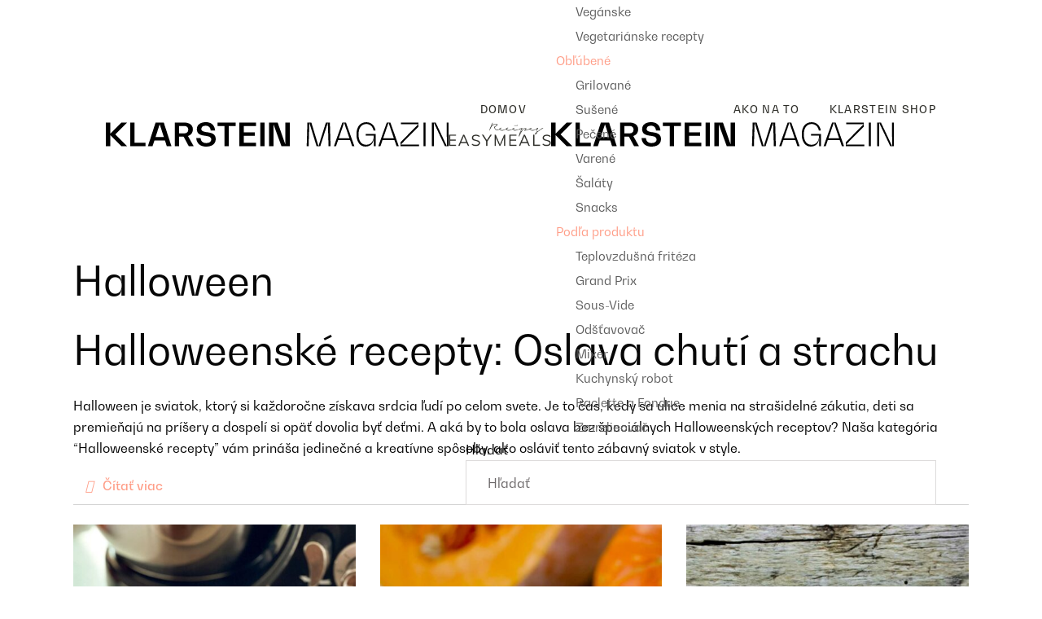

--- FILE ---
content_type: text/html; charset=UTF-8
request_url: https://magazin.klarstein.sk/rezept-tag/halloween-sk/
body_size: 21648
content:
<!DOCTYPE html>
<html lang="sk-SK">
<head>
	<meta charset="UTF-8">
	<meta name="viewport" content="width=device-width, initial-scale=1, user-scalable=yes">
	<link rel="profile" href="https://gmpg.org/xfn/11">
	
	
	<meta name='robots' content='index, follow, max-image-preview:large, max-snippet:-1, max-video-preview:-1' />
<link rel="alternate" hreflang="cs" href="https://magazin.klarstein.cz/rezept-tag/halloween-cs/" />
<link rel="alternate" hreflang="de" href="https://magazin.klarstein.de/rezept-tag/halloween/" />
<link rel="alternate" hreflang="hu" href="https://magazin.klarstein.hu/rezept-tag/halloween-hu/" />
<link rel="alternate" hreflang="pl" href="https://czasopismo.klarstein.pl/rezept-tag/halloween-pl/" />
<link rel="alternate" hreflang="sk" href="https://magazin.klarstein.sk/rezept-tag/halloween-sk/" />
<link rel="alternate" hreflang="sl" href="https://revijo.klarstein.si/oznaka-recepta/noc-carovnic/" />
<link rel="alternate" hreflang="x-default" href="https://magazin.klarstein.de/rezept-tag/halloween/" />
            <script type="text/javascript">
            //<![CDATA[
            var ajaxurl = 'https://magazin.klarstein.sk/wp-admin/admin-ajax.php';
            //]]>
            </script>
        
	<!-- This site is optimized with the Yoast SEO plugin v19.13 - https://yoast.com/wordpress/plugins/seo/ -->
	<title>Halloween Archives | Klarstein Magazin</title>
	<meta name="description" content="Naše recepty na Halloween sú strašidelne dobrým zážitkom na noc plnú kúziel. Sú efektné, lahodné a jednoduché na prípravu." />
	<link rel="canonical" href="https://magazin.klarstein.sk/rezept-tag/halloween-sk/" />
	<link rel="next" href="https://magazin.klarstein.sk/rezept-tag/halloween-sk/page/2/" />
	<meta property="og:locale" content="sk_SK" />
	<meta property="og:type" content="article" />
	<meta property="og:title" content="Halloween Archives | Klarstein Magazin" />
	<meta property="og:description" content="Naše recepty na Halloween sú strašidelne dobrým zážitkom na noc plnú kúziel. Sú efektné, lahodné a jednoduché na prípravu." />
	<meta property="og:url" content="https://magazin.klarstein.sk/rezept-tag/halloween-sk/" />
	<meta property="og:site_name" content="Klarstein Magazin" />
	<meta name="twitter:card" content="summary_large_image" />
	<script type="application/ld+json" class="yoast-schema-graph">{"@context":"https://schema.org","@graph":[{"@type":"CollectionPage","@id":"https://magazin.klarstein.sk/rezept-tag/halloween-sk/","url":"https://magazin.klarstein.sk/rezept-tag/halloween-sk/","name":"Halloween Archives | Klarstein Magazin","isPartOf":{"@id":"https://magazin.klarstein.sk/#website"},"primaryImageOfPage":{"@id":"https://magazin.klarstein.sk/rezept-tag/halloween-sk/#primaryimage"},"image":{"@id":"https://magazin.klarstein.sk/rezept-tag/halloween-sk/#primaryimage"},"thumbnailUrl":"https://magazin.klarstein.sk/wp-content/uploads/2023/10/KS_Magazine_Brown-butter-Pumpkin-cookies_1300X1300_02.jpg","description":"Naše recepty na Halloween sú strašidelne dobrým zážitkom na noc plnú kúziel. Sú efektné, lahodné a jednoduché na prípravu.","breadcrumb":{"@id":"https://magazin.klarstein.sk/rezept-tag/halloween-sk/#breadcrumb"},"inLanguage":"sk-SK"},{"@type":"ImageObject","inLanguage":"sk-SK","@id":"https://magazin.klarstein.sk/rezept-tag/halloween-sk/#primaryimage","url":"https://magazin.klarstein.sk/wp-content/uploads/2023/10/KS_Magazine_Brown-butter-Pumpkin-cookies_1300X1300_02.jpg","contentUrl":"https://magazin.klarstein.sk/wp-content/uploads/2023/10/KS_Magazine_Brown-butter-Pumpkin-cookies_1300X1300_02.jpg","width":1300,"height":1300,"caption":"Pumpkin Cookies werden auf einem Teller gezeigt."},{"@type":"BreadcrumbList","@id":"https://magazin.klarstein.sk/rezept-tag/halloween-sk/#breadcrumb","itemListElement":[{"@type":"ListItem","position":1,"name":"Domov","item":"https://magazin.klarstein.sk/"},{"@type":"ListItem","position":2,"name":"Halloween"}]},{"@type":"WebSite","@id":"https://magazin.klarstein.sk/#website","url":"https://magazin.klarstein.sk/","name":"Klarstein Magazin","description":"Magazine about cooking, kitchen and home.","publisher":{"@id":"https://magazin.klarstein.sk/#organization"},"potentialAction":[{"@type":"SearchAction","target":{"@type":"EntryPoint","urlTemplate":"https://magazin.klarstein.sk/?s={search_term_string}"},"query-input":"required name=search_term_string"}],"inLanguage":"sk-SK"},{"@type":"Organization","@id":"https://magazin.klarstein.sk/#organization","name":"Klarstein","url":"https://magazin.klarstein.sk/","logo":{"@type":"ImageObject","inLanguage":"sk-SK","@id":"https://magazin.klarstein.sk/#/schema/logo/image/","url":"https://magazin.klarstein.sk/wp-content/uploads/2022/02/cropped-Klarstein_Symbol_black.png","contentUrl":"https://magazin.klarstein.sk/wp-content/uploads/2022/02/cropped-Klarstein_Symbol_black.png","width":1739,"height":1739,"caption":"Klarstein"},"image":{"@id":"https://magazin.klarstein.sk/#/schema/logo/image/"},"sameAs":["https://www.instagram.com/klarstein.slovensko/","https://www.facebook.com/Klarstein.SlovenskaRepublika"]}]}</script>
	<!-- / Yoast SEO plugin. -->


<link rel='dns-prefetch' href='//policy.app.cookieinformation.com' />
<link rel='dns-prefetch' href='//fonts.googleapis.com' />
<link rel='dns-prefetch' href='//magazin.klarstein.de' />
<link rel="alternate" type="application/rss+xml" title="RSS kanál: Klarstein Magazin &raquo;" href="https://magazin.klarstein.sk/feed/" />
<link rel="alternate" type="application/rss+xml" title="Feed Klarstein Magazin &raquo; Halloween Recept Značka" href="https://magazin.klarstein.sk/rezept-tag/halloween-sk/feed/" />
<style type="text/css">
img.wp-smiley,
img.emoji {
	display: inline !important;
	border: none !important;
	box-shadow: none !important;
	height: 1em !important;
	width: 1em !important;
	margin: 0 0.07em !important;
	vertical-align: -0.1em !important;
	background: none !important;
	padding: 0 !important;
}
</style>
	<link rel='stylesheet' id='sbi_styles-css' href='https://magazin.klarstein.sk/wp-content/plugins/instagram-feed-pro/css/sbi-styles.min.css?ver=5.12.7' type='text/css' media='all' />
<link rel='stylesheet' id='sby_styles-css' href='https://magazin.klarstein.sk/wp-content/plugins/youtube-feed-pro/css/sb-youtube.min.css?ver=1.4' type='text/css' media='all' />
<link rel='stylesheet' id='sbsw_styles-css' href='https://magazin.klarstein.sk/wp-content/plugins/social-wall/css/social-wall.min.css?ver=1.0.4' type='text/css' media='all' />
<link rel='stylesheet' id='dripicons-css' href='https://magazin.klarstein.sk/wp-content/plugins/easymeals-core/inc/icons/dripicons/assets/css/dripicons.min.css?ver=6.1.9' type='text/css' media='all' />
<link rel='stylesheet' id='elegant-icons-css' href='https://magazin.klarstein.sk/wp-content/plugins/easymeals-core/inc/icons/elegant-icons/assets/css/elegant-icons.min.css?ver=6.1.9' type='text/css' media='all' />
<link rel='stylesheet' id='font-awesome-v4shim-css' href='https://magazin.klarstein.sk/wp-content/plugins/types/vendor/toolset/toolset-common/res/lib/font-awesome/css/v4-shims.css?ver=5.13.0' type='text/css' media='screen' />
<link rel='stylesheet' id='font-awesome-css' href='https://magazin.klarstein.sk/wp-content/plugins/types/vendor/toolset/toolset-common/res/lib/font-awesome/css/all.css?ver=5.13.0' type='text/css' media='screen' />
<link rel='stylesheet' id='ionicons-css' href='https://magazin.klarstein.sk/wp-content/plugins/easymeals-core/inc/icons/ionicons/assets/css/ionicons.min.css?ver=6.1.9' type='text/css' media='all' />
<link rel='stylesheet' id='linea-icons-css' href='https://magazin.klarstein.sk/wp-content/plugins/easymeals-core/inc/icons/linea-icons/assets/css/linea-icons.min.css?ver=6.1.9' type='text/css' media='all' />
<link rel='stylesheet' id='linear-icons-css' href='https://magazin.klarstein.sk/wp-content/plugins/easymeals-core/inc/icons/linear-icons/assets/css/linear-icons.min.css?ver=6.1.9' type='text/css' media='all' />
<link rel='stylesheet' id='material-icons-css' href='https://fonts.googleapis.com/icon?family=Material+Icons&#038;ver=6.1.9' type='text/css' media='all' />
<link rel='stylesheet' id='simple-line-icons-css' href='https://magazin.klarstein.sk/wp-content/plugins/easymeals-core/inc/icons/simple-line-icons/assets/css/simple-line-icons.min.css?ver=6.1.9' type='text/css' media='all' />
<link rel='stylesheet' id='wp-block-library-css' href='https://magazin.klarstein.sk/wp-includes/css/dist/block-library/style.min.css?ver=6.1.9' type='text/css' media='all' />
<link rel='stylesheet' id='classic-theme-styles-css' href='https://magazin.klarstein.sk/wp-includes/css/classic-themes.min.css?ver=1' type='text/css' media='all' />
<style id='global-styles-inline-css' type='text/css'>
body{--wp--preset--color--black: #000000;--wp--preset--color--cyan-bluish-gray: #abb8c3;--wp--preset--color--white: #ffffff;--wp--preset--color--pale-pink: #f78da7;--wp--preset--color--vivid-red: #cf2e2e;--wp--preset--color--luminous-vivid-orange: #ff6900;--wp--preset--color--luminous-vivid-amber: #fcb900;--wp--preset--color--light-green-cyan: #7bdcb5;--wp--preset--color--vivid-green-cyan: #00d084;--wp--preset--color--pale-cyan-blue: #8ed1fc;--wp--preset--color--vivid-cyan-blue: #0693e3;--wp--preset--color--vivid-purple: #9b51e0;--wp--preset--gradient--vivid-cyan-blue-to-vivid-purple: linear-gradient(135deg,rgba(6,147,227,1) 0%,rgb(155,81,224) 100%);--wp--preset--gradient--light-green-cyan-to-vivid-green-cyan: linear-gradient(135deg,rgb(122,220,180) 0%,rgb(0,208,130) 100%);--wp--preset--gradient--luminous-vivid-amber-to-luminous-vivid-orange: linear-gradient(135deg,rgba(252,185,0,1) 0%,rgba(255,105,0,1) 100%);--wp--preset--gradient--luminous-vivid-orange-to-vivid-red: linear-gradient(135deg,rgba(255,105,0,1) 0%,rgb(207,46,46) 100%);--wp--preset--gradient--very-light-gray-to-cyan-bluish-gray: linear-gradient(135deg,rgb(238,238,238) 0%,rgb(169,184,195) 100%);--wp--preset--gradient--cool-to-warm-spectrum: linear-gradient(135deg,rgb(74,234,220) 0%,rgb(151,120,209) 20%,rgb(207,42,186) 40%,rgb(238,44,130) 60%,rgb(251,105,98) 80%,rgb(254,248,76) 100%);--wp--preset--gradient--blush-light-purple: linear-gradient(135deg,rgb(255,206,236) 0%,rgb(152,150,240) 100%);--wp--preset--gradient--blush-bordeaux: linear-gradient(135deg,rgb(254,205,165) 0%,rgb(254,45,45) 50%,rgb(107,0,62) 100%);--wp--preset--gradient--luminous-dusk: linear-gradient(135deg,rgb(255,203,112) 0%,rgb(199,81,192) 50%,rgb(65,88,208) 100%);--wp--preset--gradient--pale-ocean: linear-gradient(135deg,rgb(255,245,203) 0%,rgb(182,227,212) 50%,rgb(51,167,181) 100%);--wp--preset--gradient--electric-grass: linear-gradient(135deg,rgb(202,248,128) 0%,rgb(113,206,126) 100%);--wp--preset--gradient--midnight: linear-gradient(135deg,rgb(2,3,129) 0%,rgb(40,116,252) 100%);--wp--preset--duotone--dark-grayscale: url('#wp-duotone-dark-grayscale');--wp--preset--duotone--grayscale: url('#wp-duotone-grayscale');--wp--preset--duotone--purple-yellow: url('#wp-duotone-purple-yellow');--wp--preset--duotone--blue-red: url('#wp-duotone-blue-red');--wp--preset--duotone--midnight: url('#wp-duotone-midnight');--wp--preset--duotone--magenta-yellow: url('#wp-duotone-magenta-yellow');--wp--preset--duotone--purple-green: url('#wp-duotone-purple-green');--wp--preset--duotone--blue-orange: url('#wp-duotone-blue-orange');--wp--preset--font-size--small: 13px;--wp--preset--font-size--medium: 20px;--wp--preset--font-size--large: 36px;--wp--preset--font-size--x-large: 42px;--wp--preset--spacing--20: 0.44rem;--wp--preset--spacing--30: 0.67rem;--wp--preset--spacing--40: 1rem;--wp--preset--spacing--50: 1.5rem;--wp--preset--spacing--60: 2.25rem;--wp--preset--spacing--70: 3.38rem;--wp--preset--spacing--80: 5.06rem;}:where(.is-layout-flex){gap: 0.5em;}body .is-layout-flow > .alignleft{float: left;margin-inline-start: 0;margin-inline-end: 2em;}body .is-layout-flow > .alignright{float: right;margin-inline-start: 2em;margin-inline-end: 0;}body .is-layout-flow > .aligncenter{margin-left: auto !important;margin-right: auto !important;}body .is-layout-constrained > .alignleft{float: left;margin-inline-start: 0;margin-inline-end: 2em;}body .is-layout-constrained > .alignright{float: right;margin-inline-start: 2em;margin-inline-end: 0;}body .is-layout-constrained > .aligncenter{margin-left: auto !important;margin-right: auto !important;}body .is-layout-constrained > :where(:not(.alignleft):not(.alignright):not(.alignfull)){max-width: var(--wp--style--global--content-size);margin-left: auto !important;margin-right: auto !important;}body .is-layout-constrained > .alignwide{max-width: var(--wp--style--global--wide-size);}body .is-layout-flex{display: flex;}body .is-layout-flex{flex-wrap: wrap;align-items: center;}body .is-layout-flex > *{margin: 0;}:where(.wp-block-columns.is-layout-flex){gap: 2em;}.has-black-color{color: var(--wp--preset--color--black) !important;}.has-cyan-bluish-gray-color{color: var(--wp--preset--color--cyan-bluish-gray) !important;}.has-white-color{color: var(--wp--preset--color--white) !important;}.has-pale-pink-color{color: var(--wp--preset--color--pale-pink) !important;}.has-vivid-red-color{color: var(--wp--preset--color--vivid-red) !important;}.has-luminous-vivid-orange-color{color: var(--wp--preset--color--luminous-vivid-orange) !important;}.has-luminous-vivid-amber-color{color: var(--wp--preset--color--luminous-vivid-amber) !important;}.has-light-green-cyan-color{color: var(--wp--preset--color--light-green-cyan) !important;}.has-vivid-green-cyan-color{color: var(--wp--preset--color--vivid-green-cyan) !important;}.has-pale-cyan-blue-color{color: var(--wp--preset--color--pale-cyan-blue) !important;}.has-vivid-cyan-blue-color{color: var(--wp--preset--color--vivid-cyan-blue) !important;}.has-vivid-purple-color{color: var(--wp--preset--color--vivid-purple) !important;}.has-black-background-color{background-color: var(--wp--preset--color--black) !important;}.has-cyan-bluish-gray-background-color{background-color: var(--wp--preset--color--cyan-bluish-gray) !important;}.has-white-background-color{background-color: var(--wp--preset--color--white) !important;}.has-pale-pink-background-color{background-color: var(--wp--preset--color--pale-pink) !important;}.has-vivid-red-background-color{background-color: var(--wp--preset--color--vivid-red) !important;}.has-luminous-vivid-orange-background-color{background-color: var(--wp--preset--color--luminous-vivid-orange) !important;}.has-luminous-vivid-amber-background-color{background-color: var(--wp--preset--color--luminous-vivid-amber) !important;}.has-light-green-cyan-background-color{background-color: var(--wp--preset--color--light-green-cyan) !important;}.has-vivid-green-cyan-background-color{background-color: var(--wp--preset--color--vivid-green-cyan) !important;}.has-pale-cyan-blue-background-color{background-color: var(--wp--preset--color--pale-cyan-blue) !important;}.has-vivid-cyan-blue-background-color{background-color: var(--wp--preset--color--vivid-cyan-blue) !important;}.has-vivid-purple-background-color{background-color: var(--wp--preset--color--vivid-purple) !important;}.has-black-border-color{border-color: var(--wp--preset--color--black) !important;}.has-cyan-bluish-gray-border-color{border-color: var(--wp--preset--color--cyan-bluish-gray) !important;}.has-white-border-color{border-color: var(--wp--preset--color--white) !important;}.has-pale-pink-border-color{border-color: var(--wp--preset--color--pale-pink) !important;}.has-vivid-red-border-color{border-color: var(--wp--preset--color--vivid-red) !important;}.has-luminous-vivid-orange-border-color{border-color: var(--wp--preset--color--luminous-vivid-orange) !important;}.has-luminous-vivid-amber-border-color{border-color: var(--wp--preset--color--luminous-vivid-amber) !important;}.has-light-green-cyan-border-color{border-color: var(--wp--preset--color--light-green-cyan) !important;}.has-vivid-green-cyan-border-color{border-color: var(--wp--preset--color--vivid-green-cyan) !important;}.has-pale-cyan-blue-border-color{border-color: var(--wp--preset--color--pale-cyan-blue) !important;}.has-vivid-cyan-blue-border-color{border-color: var(--wp--preset--color--vivid-cyan-blue) !important;}.has-vivid-purple-border-color{border-color: var(--wp--preset--color--vivid-purple) !important;}.has-vivid-cyan-blue-to-vivid-purple-gradient-background{background: var(--wp--preset--gradient--vivid-cyan-blue-to-vivid-purple) !important;}.has-light-green-cyan-to-vivid-green-cyan-gradient-background{background: var(--wp--preset--gradient--light-green-cyan-to-vivid-green-cyan) !important;}.has-luminous-vivid-amber-to-luminous-vivid-orange-gradient-background{background: var(--wp--preset--gradient--luminous-vivid-amber-to-luminous-vivid-orange) !important;}.has-luminous-vivid-orange-to-vivid-red-gradient-background{background: var(--wp--preset--gradient--luminous-vivid-orange-to-vivid-red) !important;}.has-very-light-gray-to-cyan-bluish-gray-gradient-background{background: var(--wp--preset--gradient--very-light-gray-to-cyan-bluish-gray) !important;}.has-cool-to-warm-spectrum-gradient-background{background: var(--wp--preset--gradient--cool-to-warm-spectrum) !important;}.has-blush-light-purple-gradient-background{background: var(--wp--preset--gradient--blush-light-purple) !important;}.has-blush-bordeaux-gradient-background{background: var(--wp--preset--gradient--blush-bordeaux) !important;}.has-luminous-dusk-gradient-background{background: var(--wp--preset--gradient--luminous-dusk) !important;}.has-pale-ocean-gradient-background{background: var(--wp--preset--gradient--pale-ocean) !important;}.has-electric-grass-gradient-background{background: var(--wp--preset--gradient--electric-grass) !important;}.has-midnight-gradient-background{background: var(--wp--preset--gradient--midnight) !important;}.has-small-font-size{font-size: var(--wp--preset--font-size--small) !important;}.has-medium-font-size{font-size: var(--wp--preset--font-size--medium) !important;}.has-large-font-size{font-size: var(--wp--preset--font-size--large) !important;}.has-x-large-font-size{font-size: var(--wp--preset--font-size--x-large) !important;}
.wp-block-navigation a:where(:not(.wp-element-button)){color: inherit;}
:where(.wp-block-columns.is-layout-flex){gap: 2em;}
.wp-block-pullquote{font-size: 1.5em;line-height: 1.6;}
</style>
<link rel='stylesheet' id='wpml-blocks-css' href='https://magazin.klarstein.sk/wp-content/plugins/sitepress-multilingual-cms/dist/css/blocks/styles.css?ver=4.6.2' type='text/css' media='all' />
<link rel='stylesheet' id='cff_carousel_css-css' href='https://magazin.klarstein.sk/wp-content/plugins/cff-extensions/cff-carousel/css/carousel.css?ver=1.2.3' type='text/css' media='all' />
<link rel='stylesheet' id='ctf_styles-css' href='https://magazin.klarstein.sk/wp-content/plugins/custom-twitter-feeds/css/ctf-styles.min.css?ver=2.0.3' type='text/css' media='all' />
<link rel='stylesheet' id='rs-plugin-settings-css' href='https://magazin.klarstein.sk/wp-content/plugins/revslider/public/assets/css/rs6.css?ver=6.4.11' type='text/css' media='all' />
<style id='rs-plugin-settings-inline-css' type='text/css'>
#rs-demo-id {}
</style>
<link rel='stylesheet' id='save-as-pdf-pdfcrowd-css' href='https://magazin.klarstein.sk/wp-content/plugins/save-as-pdf-by-pdfcrowd/public/css/save-as-pdf-pdfcrowd-public.css?ver=2.17.0' type='text/css' media='all' />
<link rel='stylesheet' id='save-as-pdf-pdfcrowdindicators-css' href='https://magazin.klarstein.sk/wp-content/plugins/save-as-pdf-by-pdfcrowd/public/css/save-as-pdf-pdfcrowd-indicators.css?ver=2.17.0' type='text/css' media='all' />
<link rel='stylesheet' id='save-as-pdf-pdfcrowdcomponents-css' href='https://magazin.klarstein.sk/wp-content/plugins/save-as-pdf-by-pdfcrowd/public/css/save-as-pdf-pdfcrowd-components.css?ver=2.17.0' type='text/css' media='all' />
<link rel='stylesheet' id='wpml-legacy-horizontal-list-0-css' href='//magazin.klarstein.sk/wp-content/plugins/sitepress-multilingual-cms/templates/language-switchers/legacy-list-horizontal/style.min.css?ver=1' type='text/css' media='all' />
<style id='wpml-legacy-horizontal-list-0-inline-css' type='text/css'>
.wpml-ls-statics-footer a {color:#444444;background-color:#ffffff;}.wpml-ls-statics-footer a:hover,.wpml-ls-statics-footer a:focus {color:#000000;background-color:#eeeeee;}.wpml-ls-statics-footer .wpml-ls-current-language>a {color:#444444;background-color:#ffffff;}.wpml-ls-statics-footer .wpml-ls-current-language:hover>a, .wpml-ls-statics-footer .wpml-ls-current-language>a:focus {color:#000000;background-color:#eeeeee;}
</style>
<link rel='stylesheet' id='wp-pagenavi-css' href='https://magazin.klarstein.sk/wp-content/plugins/wp-pagenavi/pagenavi-css.css?ver=2.70' type='text/css' media='all' />
<link rel='stylesheet' id='swiper-css' href='https://magazin.klarstein.sk/wp-content/plugins/qi-addons-for-elementor/assets/plugins/swiper/swiper.min.css?ver=6.1.9' type='text/css' media='all' />
<link rel='stylesheet' id='qi-addons-for-elementor-grid-style-css' href='https://magazin.klarstein.sk/wp-content/plugins/qi-addons-for-elementor/assets/css/grid.min.css?ver=6.1.9' type='text/css' media='all' />
<link rel='stylesheet' id='qi-addons-for-elementor-helper-parts-style-css' href='https://magazin.klarstein.sk/wp-content/plugins/qi-addons-for-elementor/assets/css/helper-parts.min.css?ver=6.1.9' type='text/css' media='all' />
<link rel='stylesheet' id='qi-addons-for-elementor-style-css' href='https://magazin.klarstein.sk/wp-content/plugins/qi-addons-for-elementor/assets/css/main.min.css?ver=6.1.9' type='text/css' media='all' />
<link rel='stylesheet' id='select2-css' href='https://magazin.klarstein.sk/wp-content/plugins/qode-framework/inc/common/assets/plugins/select2/select2.min.css?ver=6.1.9' type='text/css' media='all' />
<link rel='stylesheet' id='easymeals-core-dashboard-style-css' href='https://magazin.klarstein.sk/wp-content/plugins/easymeals-core/inc/core-dashboard/assets/css/core-dashboard.min.css?ver=6.1.9' type='text/css' media='all' />
<link rel='stylesheet' id='perfect-scrollbar-css' href='https://magazin.klarstein.sk/wp-content/plugins/easymeals-core/assets/plugins/perfect-scrollbar/perfect-scrollbar.css?ver=6.1.9' type='text/css' media='all' />
<link rel='stylesheet' id='easymeals-main-css' href='https://magazin.klarstein.sk/wp-content/themes/easymeals/assets/css/main.min.css?ver=6.1.9' type='text/css' media='all' />
<link rel='stylesheet' id='easymeals-core-style-css' href='https://magazin.klarstein.sk/wp-content/plugins/easymeals-core/assets/css/easymeals-core.min.css?ver=6.1.9' type='text/css' media='all' />
<link rel='stylesheet' id='mdp-stellar-css' href='https://magazin.klarstein.sk/wp-content/plugins/stellar/css/stellar.min.css?ver=2.2.2' type='text/css' media='all' />
<style id='mdp-stellar-inline-css' type='text/css'>

        .mdp-stellar-box {
            --mdp-stellar-size: 24px;
            --mdp-stellar-color: rgba(214, 213, 207, 1);
            --mdp-stellar-active: rgba(252, 204, 0, 1);
            --mdp-stellar-hover: rgba(246, 222, 0, 1);
            --mdp-stellar-space: 3px;
        }
        .mdp-stellar-top {
            --mdp-stellar-size: 14px;
            --mdp-stellar-color: rgba(214, 213, 207, 1);
            --mdp-stellar-active: rgba(252, 204, 0, 1);
            --mdp-stellar-hover: rgba(246, 222, 0, 1);
            --mdp-stellar-space: 3px;
            --mdp-stellar-gutter: 11px;
        }
</style>
<link rel='stylesheet' id='easymeals-child-style-css' href='https://magazin.klarstein.sk/wp-content/themes/easymeals-child/style.css?ver=1704287714' type='text/css' media='all' />
<link rel='stylesheet' id='magnific-popup-css' href='https://magazin.klarstein.sk/wp-content/themes/easymeals/assets/plugins/magnific-popup/magnific-popup.css?ver=6.1.9' type='text/css' media='all' />
<link rel='stylesheet' id='easymeals-google-fonts-css' href='https://fonts.googleapis.com/css?family=Merriweather%3A300%2C400%2C500%2C600%2C700%7CCatamaran%3A300%2C400%2C500%2C600%2C700%7COswald%3A300%2C400%2C500%2C600%2C700&#038;subset=latin-ext&#038;ver=1.0.0' type='text/css' media='all' />
<link rel='stylesheet' id='easymeals-style-css' href='https://magazin.klarstein.sk/wp-content/themes/easymeals/style.css?ver=6.1.9' type='text/css' media='all' />
<style id='easymeals-style-inline-css' type='text/css'>
@font-face {font-family: BW Klarsteinsrc:;}#qodef-page-footer-top-area { background-color: #ffffff;}#qodef-page-footer-bottom-area { border-top-color: #ff9d87;border-top-width: 1px;}body { background-color: #ffffff;}#qodef-page-inner { padding: 50px 0 50px 0;}.qodef-h1 a:hover, h1 a:hover, .qodef-h2 a:hover, h2 a:hover, .qodef-h3 a:hover, h3 a:hover, .qodef-h4 a:hover, h4 a:hover, .qodef-h5 a:hover, h5 a:hover, .qodef-h6 a:hover, h6 a:hover, .qodef-subscription-top-form>h5>span, #qodef-page-header .widget_icl_lang_sel_widget .wpml-ls-legacy-dropdown .wpml-ls-item-toggle:hover, #qodef-page-header .widget_icl_lang_sel_widget .wpml-ls-legacy-dropdown-click .wpml-ls-item-toggle:hover, #qodef-page-header .widget_icl_lang_sel_widget .wpml-ls-legacy-dropdown .wpml-ls-sub-menu .wpml-ls-item a:hover, #qodef-page-header .widget_icl_lang_sel_widget .wpml-ls-legacy-dropdown-click .wpml-ls-sub-menu .wpml-ls-item a:hover, #qodef-page-header .widget_icl_lang_sel_widget .wpml-ls-legacy-list-horizontal ul li a:hover, #qodef-page-header .widget_icl_lang_sel_widget .wpml-ls-legacy-list-vertical ul li a:hover, #qodef-page-mobile-header .widget_icl_lang_sel_widget .wpml-ls-legacy-dropdown .wpml-ls-item-toggle:hover, #qodef-page-mobile-header .widget_icl_lang_sel_widget .wpml-ls-legacy-dropdown-click .wpml-ls-item-toggle:hover, #qodef-page-mobile-header .widget_icl_lang_sel_widget .wpml-ls-legacy-dropdown .wpml-ls-sub-menu .wpml-ls-item a:hover, #qodef-page-mobile-header .widget_icl_lang_sel_widget .wpml-ls-legacy-dropdown-click .wpml-ls-sub-menu .wpml-ls-item a:hover, #qodef-page-mobile-header .widget_icl_lang_sel_widget .wpml-ls-legacy-list-horizontal ul li a:hover, #qodef-page-mobile-header .widget_icl_lang_sel_widget .wpml-ls-legacy-list-vertical ul li a:hover, #qodef-page-sidebar .widget_icl_lang_sel_widget .wpml-ls-legacy-dropdown .wpml-ls-item-toggle:hover, #qodef-page-sidebar .widget_icl_lang_sel_widget .wpml-ls-legacy-dropdown-click .wpml-ls-item-toggle:hover, #qodef-page-sidebar .widget_icl_lang_sel_widget .wpml-ls-legacy-dropdown .wpml-ls-sub-menu .wpml-ls-item a:hover, #qodef-page-sidebar .widget_icl_lang_sel_widget .wpml-ls-legacy-dropdown-click .wpml-ls-sub-menu .wpml-ls-item a:hover, #qodef-page-sidebar .widget_icl_lang_sel_widget .wpml-ls-legacy-list-horizontal ul li a:hover, #qodef-page-sidebar .widget_icl_lang_sel_widget .wpml-ls-legacy-list-vertical ul li a:hover, #qodef-page-footer .widget_icl_lang_sel_widget .wpml-ls-legacy-dropdown .wpml-ls-item-toggle:hover, #qodef-page-footer .widget_icl_lang_sel_widget .wpml-ls-legacy-dropdown-click .wpml-ls-item-toggle:hover, #qodef-page-footer .widget_icl_lang_sel_widget .wpml-ls-legacy-dropdown .wpml-ls-sub-menu .wpml-ls-item a:hover, #qodef-page-footer .widget_icl_lang_sel_widget .wpml-ls-legacy-dropdown-click .wpml-ls-sub-menu .wpml-ls-item a:hover, #qodef-side-area .widget_icl_lang_sel_widget .wpml-ls-legacy-dropdown .wpml-ls-item-toggle:hover, #qodef-side-area .widget_icl_lang_sel_widget .wpml-ls-legacy-dropdown-click .wpml-ls-item-toggle:hover, #qodef-side-area .widget_icl_lang_sel_widget .wpml-ls-legacy-dropdown .wpml-ls-sub-menu .wpml-ls-item a:hover, #qodef-side-area .widget_icl_lang_sel_widget .wpml-ls-legacy-dropdown-click .wpml-ls-sub-menu .wpml-ls-item a:hover, .qodef-blog article .qodef-e-info .qodef-e-info-item a:hover, .qodef-header-navigation ul li>a .icon_star, #qodef-top-area .widget.widget_easymeals_membership_login_opener .qodef-user-logged--out .lnr, #qodef-multiple-map-notice, .qodef-map-marker-holder .qodef-info-window-inner .qodef-info-window-link:hover~.qodef-info-window-details .qodef-info-window-title, #qodef-vertical-mobile-header-navigation ul li a .icon_star, #qodef-vertical-mobile-header-navigation ul li h6 .icon_star, body.bbp-user-page #bbpress-forums .subscription-toggle:hover, body.forum #bbpress-forums .subscription-toggle:hover, body.forum-archive #bbpress-forums .subscription-toggle:hover, body.single-topic #bbpress-forums .subscription-toggle:hover, body.bbp-user-page #bbpress-forums li.bbp-body ul.forum.sticky:after, body.bbp-user-page #bbpress-forums li.bbp-body ul.topic.sticky:after, body.forum #bbpress-forums li.bbp-body ul.forum.sticky:after, body.forum #bbpress-forums li.bbp-body ul.topic.sticky:after, body.forum-archive #bbpress-forums li.bbp-body ul.forum.sticky:after, body.forum-archive #bbpress-forums li.bbp-body ul.topic.sticky:after, body.single-topic #bbpress-forums li.bbp-body ul.forum.sticky:after, body.single-topic #bbpress-forums li.bbp-body ul.topic.sticky:after, .qodef-recipe-single .qodef-reviews-list-info .qodef-stars, .qodef-recipe-single .qodef-m-ingredients-wrap table .qodef-note-opener .qodef-icon, #qodef-top-area .qodef-woo-dropdown-cart .qodef-woo-dropdown-items a:hover, .qodef-review-rating .qodef-star-rating:before, .qodef-review-rating .qodef-star-rating.active:after, .qodef-review-rating .qodef-comments-ratings .qodef-m-star, .qodef-reviews-per-criteria .qodef-item-reviews-average-rating, .qodef-fullscreen-search-holder .qodef-m-form-submit:hover, .qodef-banner .qodef-m-text-field, .qodef-workflow .qodef-workflow-item.qodef-subtitle-custom h4, #qodef-page-spinner .qodef-m-inner, .qodef-wishlist-dropdown .qodef-m-link-icon, #qodef-top-area .qodef-wishlist-dropdown .qodef-m-link-icon, #qodef-membership-login-modal form#qodef-membership-login-modal-part .qodef-btn-text:before, #qodef-membership-login-modal form#qodef-membership-register-modal-part .qodef-btn-text:before { color: #ff9d87;}.wp-block-cover-image h1 a:hover, .wp-block-cover-image h2 a:hover, .wp-block-cover-image h3 a:hover, .wp-block-cover-image h4 a:hover, .wp-block-cover-image h5 a:hover, .wp-block-cover-image h6 a:hover, .wp-block-cover-image p a:hover, .wp-block-cover h1 a:hover, .wp-block-cover h2 a:hover, .wp-block-cover h3 a:hover, .wp-block-cover h4 a:hover, .wp-block-cover h5 a:hover, .wp-block-cover h6 a:hover, .wp-block-cover p a:hover { color: #ff9d87!important;}.qodef-m-underline:after, a.qodef-m-underline-effect:after, .newsletter-popup button[type=submit]:hover, .qodef-subscription-top-form>h5>span:after, #qodef-page-comments-list #cancel-comment-reply-link:before, #qodef-page-comments-list .qodef-comment-item .qodef-e-links a:before, #qodef-back-to-top .qodef-back-to-top-icon, .qodef-header--centered-reverse #qodef-page-header-inner .widget_easymeals_core_search_opener .qodef-search-opener .qodef-m-icon span, .qodef-places-geo-radius .noUi-target .noUi-connect, .qodef-places-geo-radius .noUi-target .noUi-handle, .qodef-header-navigation .qodef-menu-item-icon, #bbpress-forums #bbp-single-user-details #bbp-user-navigation li.current a, #bbpress-forums #bbp-single-user-details #bbp-user-navigation li a:hover, .qodef-recipe-single .qodef-m-ingredients-wrap table td a:after, .qodef-recipe-single .qodef-m-ingredients-wrap table .icon_info:hover+.qodef-ingredient-note, .qodef-recipe-single .qodef-m-nutritions-table .qodef-m-nutritions-title, .qodef-recipe-single .qodef-directions-items .qodef-m-order-num, .qodef-recipe-single .qodef-directions-items:not(:last-child):before, .qodef-recipe-list-with-filter .qodef-e-image .qodef-m-popular-badge, .qodef-recipe-list-with-filter .qodef-e-image .qodef-m-video-badge, .qodef-recipe-list .qodef-e-image .qodef-m-popular-badge, .qodef-recipe-list .qodef-e-image .qodef-m-video-badge, #qodef-single-recipe-navigation .qodef-m-nav:after, .qodef-woo-dropdown-cart .qodef-e-remove span:after, .qodef-testimonials-list .swiper-pagination-bullets .swiper-pagination-bullet:before, .qodef-button.qodef-layout--textual:after, .qodef-icon-holder.qodef-layout--circle, .qodef-icon-holder.qodef-layout--square, .qodef-image-with-text .qodef-m-title:after, .qodef-section-title:not(.qodef-title-with-lines).qodef-appear-effect .qodef-m-title .qodef-m-title-word.qodef-custom-styles>span.qodef-custom-styles--underline:after, .qodef-section-title .qodef-m-title .qodef-m-underline:after, .qodef-tabs.qodef-layout--simple .qodef-tabs-navigation li a:after, .qodef-workflow .circle, .qodef-workflow .qodef-workflow-item:last-child:after, #qodef-page-spinner.qodef-layout--progress-bar .qodef-m-spinner-line-front, .qodef-sp-holder .qodef-sp-close span:after, .qodef-sp-holder div.wpcf7 button[type=submit], .widget.widget_easymeals_core_social_icons_group .qodef-icon-holder.qodef-layout--circle, .qodef-wishlist-dropdown .qodef-e-remove span:after, .qodef--edit-profile .qodef-repeater-wrapper .qodef-repeater-fields-holder .qodef-repeater-remove, .qodef-recipe-profile-add-recipe .qodef-repeater-wrapper .qodef-repeater-fields-holder .qodef-repeater-remove, .qodef-recipe-profile-edit-recipe .qodef-repeater-wrapper .qodef-repeater-fields-holder .qodef-repeater-remove, #qodef-membership-login-modal .qodef-login-register-close span:after { background-color: #ff9d87;}.qodef-subscription-top-form button[type=submit] { background-color: #ff9d87!important;}#qodef-back-to-top .qodef-back-to-top-icon { border-color: #ff9d87;}#qodef-top-area { background-color: #ffffff;}.qodef-header-navigation> ul > li > a { font-family: "BW Klarstein";}.qodef-header-navigation> ul > li > a:hover { color: #ff9d87;}.qodef-header-navigation> ul > li.current-menu-ancestor > a, .qodef-header-navigation> ul > li.current-menu-item > a { color: #ff9d87;}.qodef-header-navigation > ul > li.qodef-menu-item--narrow .qodef-drop-down-second ul li a { color: #ff9d87;font-family: "BW Klarstein";}.qodef-header-navigation > ul > li.qodef-menu-item--wide .qodef-drop-down-second-inner > ul > li > a { color: #ff9d87;font-family: "BW Klarstein";}.qodef-header-navigation > ul > li.qodef-menu-item--wide .qodef-drop-down-second ul li ul li a { font-family: "BW Klarstein";}.qodef-header-navigation > ul > li.qodef-menu-item--wide .qodef-drop-down-second ul li ul li:hover > a { color: #ff9d87;}#qodef-side-area-close:hover { color: #ff9d87;}#qodef-page-spinner .qodef-m-inner { background-color: #ffffff;}.qodef-page-title { background-color: #ffffff;}h1 { font-family: "BW Klarstein";}h2 { font-family: "BW Klarstein";}h3 { font-family: "BW Klarstein";}h4 { font-family: "BW Klarstein";}h5 { font-family: "BW Klarstein";}h6 { font-family: "BW Klarstein";}.qodef-search-opener { color: #ff9d87;}.qodef-search-opener:hover { color: #ff9d87;}.qodef-search-opener { color: #ff9d87;}.qodef-search-opener:hover { color: #ff9d87;}.qodef-header--centered #qodef-page-header { height: 150px;background-color: #ffffff;}
</style>
<script type='text/javascript' src='https://magazin.klarstein.sk/wp-includes/js/jquery/jquery.min.js?ver=3.6.1' id='jquery-core-js'></script>
<script type='text/javascript' src='https://magazin.klarstein.sk/wp-includes/js/jquery/jquery-migrate.min.js?ver=3.3.2' id='jquery-migrate-js'></script>
<script type='text/javascript' id='wpml-cookie-js-extra'>
/* <![CDATA[ */
var wpml_cookies = {"wp-wpml_current_language":{"value":"sk","expires":1,"path":"\/"}};
var wpml_cookies = {"wp-wpml_current_language":{"value":"sk","expires":1,"path":"\/"}};
/* ]]> */
</script>
<script type='text/javascript' src='https://magazin.klarstein.sk/wp-content/plugins/sitepress-multilingual-cms/res/js/cookies/language-cookie.js?ver=4.6.2' id='wpml-cookie-js'></script>
<script type='text/javascript' src='https://magazin.klarstein.sk/wp-content/plugins/revslider/public/assets/js/rbtools.min.js?ver=6.4.8' id='tp-tools-js'></script>
<script type='text/javascript' src='https://magazin.klarstein.sk/wp-content/plugins/revslider/public/assets/js/rs6.min.js?ver=6.4.11' id='revmin-js'></script>
<script type='text/javascript' src='https://magazin.klarstein.sk/wp-includes/js/underscore.min.js?ver=1.13.4' id='underscore-js'></script>
<script type='text/javascript' src='https://magazin.klarstein.sk/wp-content/plugins/save-as-pdf-by-pdfcrowd/public/js/save-as-pdf-pdfcrowd-public.js?ver=2.17.0' id='save-as-pdf-pdfcrowd-js'></script>
<script type='text/javascript' src='https://magazin.klarstein.sk/wp-content/plugins/save-as-pdf-by-pdfcrowd/public/js/save-as-pdf-pdfcrowd-indicators.js?ver=2.17.0' id='save-as-pdf-pdfcrowdindicators-js'></script>
<script type='text/javascript' id='save-as-pdf-pdfcrowdcomponents-js-extra'>
/* <![CDATA[ */
var save_as_pdf_pdfcrowd_i18n = {"email_success":"Email with PDF has been sent.","email_fail":"Error occurred.","email_prompt":"Enter your email:","ok":"Ok","cancel":"Cancel"};
/* ]]> */
</script>
<script type='text/javascript' src='https://magazin.klarstein.sk/wp-content/plugins/save-as-pdf-by-pdfcrowd/public/js/save-as-pdf-pdfcrowd-components.js?ver=2.17.0' id='save-as-pdf-pdfcrowdcomponents-js'></script>
<script type='text/javascript' id='wpml-xdomain-data-js-extra'>
/* <![CDATA[ */
var wpml_xdomain_data = {"css_selector":"wpml-ls-item","ajax_url":"https:\/\/magazin.klarstein.sk\/wp-admin\/admin-ajax.php","current_lang":"sk","_nonce":"845b2fd7af"};
/* ]]> */
</script>
<script type='text/javascript' src='https://magazin.klarstein.sk/wp-content/plugins/sitepress-multilingual-cms/res/js/xdomain-data.js?ver=4.6.2' id='wpml-xdomain-data-js'></script>
<script type='text/javascript' id="CookieConsent" data-culture="SK" src='https://policy.app.cookieinformation.com/uc.js?ver=2.0.20' id='wpgdprc-premium-front-script-js'></script>
<script type='text/javascript' id='wpgdprc-front-js-js-extra'>
/* <![CDATA[ */
var wpgdprcFront = {"ajaxUrl":"https:\/\/magazin.klarstein.sk\/wp-admin\/admin-ajax.php","ajaxNonce":"cbd63cfb70","ajaxArg":"security","pluginPrefix":"wpgdprc","blogId":"1","isMultiSite":"","locale":"sk_SK","showSignUpModal":"","showFormModal":"","cookieName":"wpgdprc-consent","consentVersion":"","path":"\/","prefix":"wpgdprc","isPremium":"1"};
/* ]]> */
</script>
<script type='text/javascript' src='https://magazin.klarstein.sk/wp-content/plugins/wp-gdpr-compliance/Assets/js/front.min.js?ver=1667552535' id='wpgdprc-front-js-js'></script>
<link rel="https://api.w.org/" href="https://magazin.klarstein.sk/wp-json/" /><link rel="EditURI" type="application/rsd+xml" title="RSD" href="https://magazin.klarstein.sk/xmlrpc.php?rsd" />
<link rel="wlwmanifest" type="application/wlwmanifest+xml" href="https://magazin.klarstein.sk/wp-includes/wlwmanifest.xml" />
<meta name="generator" content="WordPress 6.1.9" />
<meta name="generator" content="WPML ver:4.6.2 stt:9,3,23,40,10,46;" />
<meta name="generator" content="Powered by Slider Revolution 6.4.11 - responsive, Mobile-Friendly Slider Plugin for WordPress with comfortable drag and drop interface." />
<link rel="preconnect" href="//cdn.dynamicyield.com">
<link rel="preconnect" href="//st.dynamicyield.com">
<link rel="preconnect" href="//rcom.dynamicyield.com">
<link rel="dns-prefetch" href="//cdn.dynamicyield.com">
<link rel="dns-prefetch" href="//st.dynamicyield.com">
<link rel="dns-prefetch" href="//rcom.dynamicyield.com">
<script type="text/javascript" src="//cdn.dynamicyield.com/api/8778476/api_dynamic.js"></script>
<script type="text/javascript" src="//cdn.dynamicyield.com/api/8778476/api_static.js"></script>

<script type="text/javascript"> window.DY = window.DY || {}; DY.recommendationContext = { type: "OTHER" }</script>

<!-- Global site tag (gtag.js) - Google Analytics -->
<script async src="https://www.googletagmanager.com/gtag/js?id=G-D0LZHNRFRJ"></script>
<script>
  window.dataLayer = window.dataLayer || [];
  function gtag(){dataLayer.push(arguments);}
  gtag('js', new Date());

  gtag('config', 'G-D0LZHNRFRJ');
</script>

<!-- Google Tag Manager -->

<script>(function(w,d,s,l,i){w[l]=w[l]||[];w[l].push(

{'gtm.start': new Date().getTime(),event:'gtm.js'}
);var f=d.getElementsByTagName(s)[0],

j=d.createElement(s),dl=l!='dataLayer'?'&l='+l:'';j.async=true;j.src=

'https://www.googletagmanager.com/gtm.js?id='+i+dl;f.parentNode.insertBefore(j,f);

})(window,document,'script','dataLayer','GTM-TP3V69D');</script>

<!-- End Google Tag Manager --><link rel="icon" href="https://magazin.klarstein.sk/wp-content/uploads/2022/02/cropped-cropped-Klarstein_Symbol_black-32x32.png" sizes="32x32" />
<link rel="icon" href="https://magazin.klarstein.sk/wp-content/uploads/2022/02/cropped-cropped-Klarstein_Symbol_black-192x192.png" sizes="192x192" />
<link rel="apple-touch-icon" href="https://magazin.klarstein.sk/wp-content/uploads/2022/02/cropped-cropped-Klarstein_Symbol_black-180x180.png" />
<meta name="msapplication-TileImage" content="https://magazin.klarstein.sk/wp-content/uploads/2022/02/cropped-cropped-Klarstein_Symbol_black-270x270.png" />
<script type="text/javascript">function setREVStartSize(e){
			//window.requestAnimationFrame(function() {				 
				window.RSIW = window.RSIW===undefined ? window.innerWidth : window.RSIW;	
				window.RSIH = window.RSIH===undefined ? window.innerHeight : window.RSIH;	
				try {								
					var pw = document.getElementById(e.c).parentNode.offsetWidth,
						newh;
					pw = pw===0 || isNaN(pw) ? window.RSIW : pw;
					e.tabw = e.tabw===undefined ? 0 : parseInt(e.tabw);
					e.thumbw = e.thumbw===undefined ? 0 : parseInt(e.thumbw);
					e.tabh = e.tabh===undefined ? 0 : parseInt(e.tabh);
					e.thumbh = e.thumbh===undefined ? 0 : parseInt(e.thumbh);
					e.tabhide = e.tabhide===undefined ? 0 : parseInt(e.tabhide);
					e.thumbhide = e.thumbhide===undefined ? 0 : parseInt(e.thumbhide);
					e.mh = e.mh===undefined || e.mh=="" || e.mh==="auto" ? 0 : parseInt(e.mh,0);		
					if(e.layout==="fullscreen" || e.l==="fullscreen") 						
						newh = Math.max(e.mh,window.RSIH);					
					else{					
						e.gw = Array.isArray(e.gw) ? e.gw : [e.gw];
						for (var i in e.rl) if (e.gw[i]===undefined || e.gw[i]===0) e.gw[i] = e.gw[i-1];					
						e.gh = e.el===undefined || e.el==="" || (Array.isArray(e.el) && e.el.length==0)? e.gh : e.el;
						e.gh = Array.isArray(e.gh) ? e.gh : [e.gh];
						for (var i in e.rl) if (e.gh[i]===undefined || e.gh[i]===0) e.gh[i] = e.gh[i-1];
											
						var nl = new Array(e.rl.length),
							ix = 0,						
							sl;					
						e.tabw = e.tabhide>=pw ? 0 : e.tabw;
						e.thumbw = e.thumbhide>=pw ? 0 : e.thumbw;
						e.tabh = e.tabhide>=pw ? 0 : e.tabh;
						e.thumbh = e.thumbhide>=pw ? 0 : e.thumbh;					
						for (var i in e.rl) nl[i] = e.rl[i]<window.RSIW ? 0 : e.rl[i];
						sl = nl[0];									
						for (var i in nl) if (sl>nl[i] && nl[i]>0) { sl = nl[i]; ix=i;}															
						var m = pw>(e.gw[ix]+e.tabw+e.thumbw) ? 1 : (pw-(e.tabw+e.thumbw)) / (e.gw[ix]);					
						newh =  (e.gh[ix] * m) + (e.tabh + e.thumbh);
					}				
					if(window.rs_init_css===undefined) window.rs_init_css = document.head.appendChild(document.createElement("style"));					
					document.getElementById(e.c).height = newh+"px";
					window.rs_init_css.innerHTML += "#"+e.c+"_wrapper { height: "+newh+"px }";				
				} catch(e){
					console.log("Failure at Presize of Slider:" + e)
				}					   
			//});
		  };</script>
		<style type="text/css" id="wp-custom-css">
			.qodef-header-navigation> ul > li > a {
    font-family: "BW Klarstein", Sans-serif !important;
}
.qodef-header-navigation > ul {
	justify-content: space-around !important;
}
.qodef-swiper-container {
	border: none !important;
}

.elementor-cta__bg.elementor-bg {
background-size: contain !important;
background-repeat: no-repeat !important;
}

.elementor-9203 .elementor-element.elementor-element-79bf8074 > .elementor-background-overlay {

background-repeat: no-repeat;
}

.elementor-9065 .elementor-element.elementor-element-072982f > .elementor-background-overlay
{

background-repeat: no-repeat;
}

.elementor-10373 .elementor-element.elementor-element-433363ed > .elementor-background-overlay 
{
	background-repeat: no-repeat;
}

.elementor-12364 .elementor-element.elementor-element-768013a3 > .elementor-background-overlay {
	background-repeat: no-repeat;
}

.elementor-13144 .elementor-element.elementor-element-551ddce2 > .elementor-background-overlay {
	background-repeat: no-repeat;
}

@media (max-width: 767px){
.elementor-13144 .elementor-element.elementor-element-e838a48 > .elementor-widget-container {
margin: 30px 0px -210px 0px;
padding: 0px 0px 0px 0px;
	}}

.qodef-blog article .qodef-e-title {
font-size: 35px;
}

.post-30071 {
display: none;
}

.qodef-mobile-header-holder {
margin-left: 15px;
}
		</style>
		</head>
<body class="archive tax-recipe-tag term-halloween-sk term-682 wp-custom-logo qode-framework-1.1.4 qodef-qi--no-touch qi-addons-for-elementor-1.5.6 qodef-back-to-top--enabled  qodef-content-grid-1400 qodef-header--centered qodef-header-appearance--none qodef-mobile-header--vertical qodef-drop-down-second--animate-height easymeals-core-1.2.1 easymeals-child-child-1.0.0 easymeals-1.3 qodef-search--covers-header elementor-default elementor-kit-7" itemscope itemtype="https://schema.org/WebPage">
<!-- Google Tag Manager (noscript) -->

<noscript><iframe src="https://www.googletagmanager.com/ns.html?id=GTM-TP3V69D"

height="0" width="0" style="display:none;visibility:hidden"></iframe></noscript>

<!-- End Google Tag Manager (noscript) -->
	<svg xmlns="http://www.w3.org/2000/svg" viewBox="0 0 0 0" width="0" height="0" focusable="false" role="none" style="visibility: hidden; position: absolute; left: -9999px; overflow: hidden;" ><defs><filter id="wp-duotone-dark-grayscale"><feColorMatrix color-interpolation-filters="sRGB" type="matrix" values=" .299 .587 .114 0 0 .299 .587 .114 0 0 .299 .587 .114 0 0 .299 .587 .114 0 0 " /><feComponentTransfer color-interpolation-filters="sRGB" ><feFuncR type="table" tableValues="0 0.49803921568627" /><feFuncG type="table" tableValues="0 0.49803921568627" /><feFuncB type="table" tableValues="0 0.49803921568627" /><feFuncA type="table" tableValues="1 1" /></feComponentTransfer><feComposite in2="SourceGraphic" operator="in" /></filter></defs></svg><svg xmlns="http://www.w3.org/2000/svg" viewBox="0 0 0 0" width="0" height="0" focusable="false" role="none" style="visibility: hidden; position: absolute; left: -9999px; overflow: hidden;" ><defs><filter id="wp-duotone-grayscale"><feColorMatrix color-interpolation-filters="sRGB" type="matrix" values=" .299 .587 .114 0 0 .299 .587 .114 0 0 .299 .587 .114 0 0 .299 .587 .114 0 0 " /><feComponentTransfer color-interpolation-filters="sRGB" ><feFuncR type="table" tableValues="0 1" /><feFuncG type="table" tableValues="0 1" /><feFuncB type="table" tableValues="0 1" /><feFuncA type="table" tableValues="1 1" /></feComponentTransfer><feComposite in2="SourceGraphic" operator="in" /></filter></defs></svg><svg xmlns="http://www.w3.org/2000/svg" viewBox="0 0 0 0" width="0" height="0" focusable="false" role="none" style="visibility: hidden; position: absolute; left: -9999px; overflow: hidden;" ><defs><filter id="wp-duotone-purple-yellow"><feColorMatrix color-interpolation-filters="sRGB" type="matrix" values=" .299 .587 .114 0 0 .299 .587 .114 0 0 .299 .587 .114 0 0 .299 .587 .114 0 0 " /><feComponentTransfer color-interpolation-filters="sRGB" ><feFuncR type="table" tableValues="0.54901960784314 0.98823529411765" /><feFuncG type="table" tableValues="0 1" /><feFuncB type="table" tableValues="0.71764705882353 0.25490196078431" /><feFuncA type="table" tableValues="1 1" /></feComponentTransfer><feComposite in2="SourceGraphic" operator="in" /></filter></defs></svg><svg xmlns="http://www.w3.org/2000/svg" viewBox="0 0 0 0" width="0" height="0" focusable="false" role="none" style="visibility: hidden; position: absolute; left: -9999px; overflow: hidden;" ><defs><filter id="wp-duotone-blue-red"><feColorMatrix color-interpolation-filters="sRGB" type="matrix" values=" .299 .587 .114 0 0 .299 .587 .114 0 0 .299 .587 .114 0 0 .299 .587 .114 0 0 " /><feComponentTransfer color-interpolation-filters="sRGB" ><feFuncR type="table" tableValues="0 1" /><feFuncG type="table" tableValues="0 0.27843137254902" /><feFuncB type="table" tableValues="0.5921568627451 0.27843137254902" /><feFuncA type="table" tableValues="1 1" /></feComponentTransfer><feComposite in2="SourceGraphic" operator="in" /></filter></defs></svg><svg xmlns="http://www.w3.org/2000/svg" viewBox="0 0 0 0" width="0" height="0" focusable="false" role="none" style="visibility: hidden; position: absolute; left: -9999px; overflow: hidden;" ><defs><filter id="wp-duotone-midnight"><feColorMatrix color-interpolation-filters="sRGB" type="matrix" values=" .299 .587 .114 0 0 .299 .587 .114 0 0 .299 .587 .114 0 0 .299 .587 .114 0 0 " /><feComponentTransfer color-interpolation-filters="sRGB" ><feFuncR type="table" tableValues="0 0" /><feFuncG type="table" tableValues="0 0.64705882352941" /><feFuncB type="table" tableValues="0 1" /><feFuncA type="table" tableValues="1 1" /></feComponentTransfer><feComposite in2="SourceGraphic" operator="in" /></filter></defs></svg><svg xmlns="http://www.w3.org/2000/svg" viewBox="0 0 0 0" width="0" height="0" focusable="false" role="none" style="visibility: hidden; position: absolute; left: -9999px; overflow: hidden;" ><defs><filter id="wp-duotone-magenta-yellow"><feColorMatrix color-interpolation-filters="sRGB" type="matrix" values=" .299 .587 .114 0 0 .299 .587 .114 0 0 .299 .587 .114 0 0 .299 .587 .114 0 0 " /><feComponentTransfer color-interpolation-filters="sRGB" ><feFuncR type="table" tableValues="0.78039215686275 1" /><feFuncG type="table" tableValues="0 0.94901960784314" /><feFuncB type="table" tableValues="0.35294117647059 0.47058823529412" /><feFuncA type="table" tableValues="1 1" /></feComponentTransfer><feComposite in2="SourceGraphic" operator="in" /></filter></defs></svg><svg xmlns="http://www.w3.org/2000/svg" viewBox="0 0 0 0" width="0" height="0" focusable="false" role="none" style="visibility: hidden; position: absolute; left: -9999px; overflow: hidden;" ><defs><filter id="wp-duotone-purple-green"><feColorMatrix color-interpolation-filters="sRGB" type="matrix" values=" .299 .587 .114 0 0 .299 .587 .114 0 0 .299 .587 .114 0 0 .299 .587 .114 0 0 " /><feComponentTransfer color-interpolation-filters="sRGB" ><feFuncR type="table" tableValues="0.65098039215686 0.40392156862745" /><feFuncG type="table" tableValues="0 1" /><feFuncB type="table" tableValues="0.44705882352941 0.4" /><feFuncA type="table" tableValues="1 1" /></feComponentTransfer><feComposite in2="SourceGraphic" operator="in" /></filter></defs></svg><svg xmlns="http://www.w3.org/2000/svg" viewBox="0 0 0 0" width="0" height="0" focusable="false" role="none" style="visibility: hidden; position: absolute; left: -9999px; overflow: hidden;" ><defs><filter id="wp-duotone-blue-orange"><feColorMatrix color-interpolation-filters="sRGB" type="matrix" values=" .299 .587 .114 0 0 .299 .587 .114 0 0 .299 .587 .114 0 0 .299 .587 .114 0 0 " /><feComponentTransfer color-interpolation-filters="sRGB" ><feFuncR type="table" tableValues="0.098039215686275 1" /><feFuncG type="table" tableValues="0 0.66274509803922" /><feFuncB type="table" tableValues="0.84705882352941 0.41960784313725" /><feFuncA type="table" tableValues="1 1" /></feComponentTransfer><feComposite in2="SourceGraphic" operator="in" /></filter></defs></svg>	<div id="qodef-page-wrapper" class="">
			<div id="qodef-top-area">
		            <div id="qodef-top-area-inner" class="qodef-content-grid">
                                            <div class="qodef-widget-holder qodef-top-area-left">
                        <div id="nav_menu-2" class="widget widget_nav_menu qodef-top-bar-widget"><div class="menu-main-menu-container"><ul id="menu-main-menu" class="menu"><li id="menu-item-3841" class="menu-item menu-item-type-custom menu-item-object-custom menu-item-has-children menu-item-3841 qodef-menu-item--wide"><a href="#">Recipes</a>
<ul class="sub-menu">
	<li id="menu-item-3849" class="menu-item menu-item-type-custom menu-item-object-custom menu-item-3849"><a href="#">Main course</a></li>
	<li id="menu-item-3850" class="menu-item menu-item-type-custom menu-item-object-custom menu-item-3850"><a href="#">Dessert</a></li>
</ul>
</li>
</ul></div></div>                    </div>
                
                                    </div>
        			</div>
<header id="qodef-page-header">
		<div id="qodef-page-header-inner" class="qodef-content-grid">
		
<div class="qodef-centered-header-top-wrapper">
<a itemprop="url" class="qodef-header-logo-link qodef-height--not-set" href="https://magazin.klarstein.sk/"  rel="home">
	<img width="1080" height="77" src="https://magazin.klarstein.sk/wp-content/uploads/2023/06/logo.svg" class="qodef-header-logo-image qodef--main" alt="logo main" loading="lazy" />	<img width="404" height="96" src="https://magazin.klarstein.sk/wp-content/uploads/2020/06/logo_home2.png" class="qodef-header-logo-image qodef--dark" alt="logo dark" loading="lazy" />	<img width="1080" height="77" src="https://magazin.klarstein.sk/wp-content/uploads/2023/06/logo.svg" class="qodef-header-logo-image qodef--light" alt="logo light" loading="lazy" /></a></div>

<div class="qodef-centered-header-wrapper">
	<div class="qodef-widget-holder">
		<div id="easymeals_core_social_icons_group-10" class="widget widget_easymeals_core_social_icons_group qodef-header-widget-area-two" data-area="header-widget-two">            <div class="qodef-social-icons-group">
				<span class="qodef-shortcode qodef-m  qodef-icon-holder  qodef-layout--normal" data-hover-color="#7a7a7a" >
			<a itemprop="url" href="https://www.instagram.com/klarstein.slovensko/" target="_blank">
            <span class="qodef-icon-font-awesome fab fa-instagram qodef-icon qodef-e" style="font-size: 13px" ></span>            </a>
	</span><span class="qodef-shortcode qodef-m  qodef-icon-holder  qodef-layout--normal" data-hover-color="#7a7a7a" >
			<a itemprop="url" href="https://www.youtube.com/c/KLARSTEINSlovensko" target="_blank">
            <span class="qodef-icon-font-awesome fab fa-youtube qodef-icon qodef-e" style="font-size: 13px" ></span>            </a>
	</span><span class="qodef-shortcode qodef-m  qodef-icon-holder  qodef-layout--normal" data-hover-color="#7a7a7a" >
			<a itemprop="url" href="https://www.facebook.com/Klarstein.SlovenskaRepublika" target="_blank">
            <span class="qodef-icon-elegant-icons social_facebook qodef-icon qodef-e" style="font-size: 13px" ></span>            </a>
	</span><span class="qodef-shortcode qodef-m  qodef-icon-holder  qodef-layout--normal" data-hover-color="#7a7a7a" >
			<a itemprop="url" href="https://sk.pinterest.com/klarsteinslovensko/_created/" target="_blank">
            <span class="qodef-icon-elegant-icons social_pinterest qodef-icon qodef-e" style="font-size: 13px" ></span>            </a>
	</span><span class="qodef-shortcode qodef-m  qodef-icon-holder  qodef-layout--normal" data-hover-color="#7a7a7a" >
			<a itemprop="url" href="https://rss.com/" target="_blank">
            <span class="qodef-icon-elegant-icons social_rss qodef-icon qodef-e" style="font-size: 13px" ></span>            </a>
	</span>            </div>
		</div>	</div>
		<nav class="qodef-header-navigation" role="navigation" aria-label="Top Menu">
		<ul id="menu-hlavne-menu-1" class="menu"><li class="menu-item menu-item-type-post_type menu-item-object-page menu-item-home menu-item-10504"><a href="https://magazin.klarstein.sk/"><span class="qodef-menu-item-text">Domov</span></a></li>
<li class="menu-item menu-item-type-post_type menu-item-object-page menu-item-has-children menu-item-37407 qodef-menu-item--wide"><a href="https://magazin.klarstein.sk/recepty/"><span class="qodef-menu-item-text">Recepty</span></a>
<div class="qodef-drop-down-second"><div class="qodef-drop-down-second-inner"><ul class="sub-menu">
	<li class="menu-item menu-item-type-taxonomy menu-item-object-recipe-category menu-item-has-children menu-item-11323"><a href="https://magazin.klarstein.sk/rezept-kategorie/chody/"><span class="qodef-menu-item-text">Chody</span></a>
	<ul class="sub-menu">
		<li class="menu-item menu-item-type-taxonomy menu-item-object-recipe-category menu-item-11329"><a href="https://magazin.klarstein.sk/rezept-kategorie/ranajky/"><span class="qodef-menu-item-text">Raňajky</span></a></li>
		<li class="menu-item menu-item-type-taxonomy menu-item-object-recipe-category menu-item-11327"><a href="https://magazin.klarstein.sk/rezept-kategorie/predjedlo/"><span class="qodef-menu-item-text">Predjedlo</span></a></li>
		<li class="menu-item menu-item-type-taxonomy menu-item-object-recipe-category menu-item-11326"><a href="https://magazin.klarstein.sk/rezept-kategorie/polievky/"><span class="qodef-menu-item-text">Polievky</span></a></li>
		<li class="menu-item menu-item-type-taxonomy menu-item-object-recipe-category menu-item-11325"><a href="https://magazin.klarstein.sk/rezept-kategorie/hlavny-chod/"><span class="qodef-menu-item-text">Hlavný chod</span></a></li>
		<li class="menu-item menu-item-type-taxonomy menu-item-object-recipe-category menu-item-11328"><a href="https://magazin.klarstein.sk/rezept-kategorie/priloha/"><span class="qodef-menu-item-text">Príloha</span></a></li>
		<li class="menu-item menu-item-type-taxonomy menu-item-object-recipe-category menu-item-11324"><a href="https://magazin.klarstein.sk/rezept-kategorie/dezert/"><span class="qodef-menu-item-text">Dezert</span></a></li>
	</ul>
</li>
	<li class="menu-item menu-item-type-taxonomy menu-item-object-recipe-category menu-item-has-children menu-item-11320"><a href="https://magazin.klarstein.sk/rezept-kategorie/diety/"><span class="qodef-menu-item-text">Diéty</span></a>
	<ul class="sub-menu">
		<li class="menu-item menu-item-type-taxonomy menu-item-object-recipe-category menu-item-11321"><a href="https://magazin.klarstein.sk/rezept-kategorie/veganske/"><span class="qodef-menu-item-text">Vegánske</span></a></li>
		<li class="menu-item menu-item-type-taxonomy menu-item-object-recipe-category menu-item-11322"><a href="https://magazin.klarstein.sk/rezept-kategorie/vegetarianske/"><span class="qodef-menu-item-text">Vegetariánske recepty</span></a></li>
	</ul>
</li>
	<li class="menu-item menu-item-type-custom menu-item-object-custom menu-item-has-children menu-item-37408"><a href="#"><span class="qodef-menu-item-text">Obľúbené</span></a>
	<ul class="sub-menu">
		<li class="menu-item menu-item-type-taxonomy menu-item-object-recipe-category menu-item-11334"><a href="https://magazin.klarstein.sk/rezept-kategorie/grilovane/"><span class="qodef-menu-item-text">Grilované</span></a></li>
		<li class="menu-item menu-item-type-taxonomy menu-item-object-recipe-category menu-item-11341"><a href="https://magazin.klarstein.sk/rezept-kategorie/susene/"><span class="qodef-menu-item-text">Sušené</span></a></li>
		<li class="menu-item menu-item-type-taxonomy menu-item-object-recipe-category menu-item-11338"><a href="https://magazin.klarstein.sk/rezept-kategorie/pecene/"><span class="qodef-menu-item-text">Pečené</span></a></li>
		<li class="menu-item menu-item-type-taxonomy menu-item-object-recipe-category menu-item-11343"><a href="https://magazin.klarstein.sk/rezept-kategorie/varene/"><span class="qodef-menu-item-text">Varené</span></a></li>
		<li class="menu-item menu-item-type-taxonomy menu-item-object-recipe-category menu-item-11330"><a href="https://magazin.klarstein.sk/rezept-kategorie/salaty/"><span class="qodef-menu-item-text">Šaláty</span></a></li>
		<li class="menu-item menu-item-type-taxonomy menu-item-object-recipe-category menu-item-11331"><a href="https://magazin.klarstein.sk/rezept-kategorie/snacks-sk/"><span class="qodef-menu-item-text">Snacks</span></a></li>
	</ul>
</li>
	<li class="menu-item menu-item-type-taxonomy menu-item-object-recipe-category menu-item-has-children menu-item-11332"><a href="https://magazin.klarstein.sk/rezept-kategorie/podla-pripravy-produktu/"><span class="qodef-menu-item-text">Podľa produktu</span></a>
	<ul class="sub-menu">
		<li class="menu-item menu-item-type-taxonomy menu-item-object-recipe-category menu-item-11342"><a href="https://magazin.klarstein.sk/rezept-kategorie/teplovzdusna-friteza/"><span class="qodef-menu-item-text">Teplovzdušná fritéza</span></a></li>
		<li class="menu-item menu-item-type-taxonomy menu-item-object-recipe-category menu-item-11333"><a href="https://magazin.klarstein.sk/rezept-kategorie/grand-prix-sk/"><span class="qodef-menu-item-text">Grand Prix</span></a></li>
		<li class="menu-item menu-item-type-taxonomy menu-item-object-recipe-category menu-item-11340"><a href="https://magazin.klarstein.sk/rezept-kategorie/sous-vide-pomale-varenie/"><span class="qodef-menu-item-text">Sous-Vide</span></a></li>
		<li class="menu-item menu-item-type-taxonomy menu-item-object-recipe-category menu-item-11337"><a href="https://magazin.klarstein.sk/rezept-kategorie/odstavovac/"><span class="qodef-menu-item-text">Odšťavovač</span></a></li>
		<li class="menu-item menu-item-type-taxonomy menu-item-object-recipe-category menu-item-11336"><a href="https://magazin.klarstein.sk/rezept-kategorie/mixer-sk/"><span class="qodef-menu-item-text">Mixér</span></a></li>
		<li class="menu-item menu-item-type-taxonomy menu-item-object-recipe-category menu-item-11335"><a href="https://magazin.klarstein.sk/rezept-kategorie/kuchynsky-robot/"><span class="qodef-menu-item-text">Kuchynský robot</span></a></li>
		<li class="menu-item menu-item-type-taxonomy menu-item-object-recipe-category menu-item-11339"><a href="https://magazin.klarstein.sk/rezept-kategorie/raclette-a-fondue-sk/"><span class="qodef-menu-item-text">Raclette a Fondue</span></a></li>
		<li class="menu-item menu-item-type-taxonomy menu-item-object-recipe-category menu-item-11344"><a href="https://magazin.klarstein.sk/rezept-kategorie/zmrzlinovac/"><span class="qodef-menu-item-text">Zmrzlinovač</span></a></li>
	</ul>
</li>
</ul></div></div>
</li>
<li class="menu-item menu-item-type-post_type menu-item-object-page menu-item-10505"><a href="https://magazin.klarstein.sk/ako-na-to/"><span class="qodef-menu-item-text">Ako na to</span></a></li>
<li class="menu-item menu-item-type-custom menu-item-object-custom menu-item-34451"><a href="https://www.klarstein.sk/"><span class="qodef-icon-font-awesome fa fa-shopping-cart qodef-menu-item-icon" ></span><span class="qodef-menu-item-text">Klarstein shop</span></a></li>
</ul>	</nav>
	<div class="qodef-widget-holder">
		<div id="easymeals_core_search_opener-3" class="widget widget_easymeals_core_search_opener qodef-header-widget-area-one" data-area="header-widget-one"><a href="javascript:void(0)"  class="qodef-opener-icon qodef-m qodef-source--icon-pack qodef-search-opener" style="font-size: 16px;color: #000000;" data-hover-color="#ff9d87">
	<span class="qodef-m-icon qodef--open">
		<span class="qodef-icon-linear-icons lnr-magnifier lnr" ></span>	</span>
		<span class="qodef-search-opener-text">Hľadať</span></a>

<form action="https://magazin.klarstein.sk/" class="qodef-search-cover-form" method="get">
	<div class="qodef-m-inner">
		<input type="text" placeholder="Hľadať" name="s" class="qodef-m-form-field" autocomplete="off" required/>
		<a href="javascript:void(0)"  class="qodef-opener-icon qodef-m qodef-source--icon-pack qodef-m-close"  >
	<span class="qodef-m-icon qodef--open">
		<span class="qodef-icon-linear-icons lnr-cross lnr" ></span>	</span>
		</a>

	</div>
</form>
</div>	</div>
</div>
	</div>
	</header><header id="qodef-page-mobile-header">
		<div id="qodef-page-mobile-header-inner">
        <div class="qodef-page-mobile-header-holder qodef-content-grid">
            <a itemprop="url" class="qodef-mobile-header-logo-link" href="https://magazin.klarstein.sk/" style="height:22px" rel="home">
	<img width="1" height="1" src="https://magazin.klarstein.sk/wp-content/uploads/2023/05/klarstein-magazin-logo-black.svg" class="qodef-header-logo-image qodef--main" alt="logo main" loading="lazy" />	</a><a class="qodef-mobile-vertical-menu-opener" href="javascript:void(0)">
	<span class="qodef-icon-linear-icons lnr-menu lnr" ></span></a>	<div class="qodef-mobile-side-area">
		<div class="qodef-close-mobile-side-area-holder">
			<span class="qodef-icon-linear-icons lnr-cross lnr" ></span>        </div>
		<div class="qodef-mobile-side-area-inner">
			<nav id="qodef-vertical-mobile-header-navigation" class="qodef-m" role="navigation" aria-label="Mobile Menu">
				<div class="qodef-grid">
					<div class="qodef-m-inner"><ul id="qodef-mobile-header-navigation-menu" class=""><li class="menu-item menu-item-type-post_type menu-item-object-page menu-item-home menu-item-10504"><a href="https://magazin.klarstein.sk/"><span>Domov</span></a></li>
<li class="menu-item menu-item-type-post_type menu-item-object-page menu-item-has-children menu-item-37407 qodef-menu-item--wide"><a href="https://magazin.klarstein.sk/recepty/"><span>Recepty</span></a>
<div class="qodef-drop-down-second"><div class="qodef-drop-down-second-inner"><ul class="sub-menu">
	<li class="menu-item menu-item-type-taxonomy menu-item-object-recipe-category menu-item-has-children menu-item-11323"><a href="https://magazin.klarstein.sk/rezept-kategorie/chody/"><span>Chody</span></a>
	<ul class="sub-menu">
		<li class="menu-item menu-item-type-taxonomy menu-item-object-recipe-category menu-item-11329"><a href="https://magazin.klarstein.sk/rezept-kategorie/ranajky/"><span>Raňajky</span></a></li>
		<li class="menu-item menu-item-type-taxonomy menu-item-object-recipe-category menu-item-11327"><a href="https://magazin.klarstein.sk/rezept-kategorie/predjedlo/"><span>Predjedlo</span></a></li>
		<li class="menu-item menu-item-type-taxonomy menu-item-object-recipe-category menu-item-11326"><a href="https://magazin.klarstein.sk/rezept-kategorie/polievky/"><span>Polievky</span></a></li>
		<li class="menu-item menu-item-type-taxonomy menu-item-object-recipe-category menu-item-11325"><a href="https://magazin.klarstein.sk/rezept-kategorie/hlavny-chod/"><span>Hlavný chod</span></a></li>
		<li class="menu-item menu-item-type-taxonomy menu-item-object-recipe-category menu-item-11328"><a href="https://magazin.klarstein.sk/rezept-kategorie/priloha/"><span>Príloha</span></a></li>
		<li class="menu-item menu-item-type-taxonomy menu-item-object-recipe-category menu-item-11324"><a href="https://magazin.klarstein.sk/rezept-kategorie/dezert/"><span>Dezert</span></a></li>
	</ul>
</li>
	<li class="menu-item menu-item-type-taxonomy menu-item-object-recipe-category menu-item-has-children menu-item-11320"><a href="https://magazin.klarstein.sk/rezept-kategorie/diety/"><span>Diéty</span></a>
	<ul class="sub-menu">
		<li class="menu-item menu-item-type-taxonomy menu-item-object-recipe-category menu-item-11321"><a href="https://magazin.klarstein.sk/rezept-kategorie/veganske/"><span>Vegánske</span></a></li>
		<li class="menu-item menu-item-type-taxonomy menu-item-object-recipe-category menu-item-11322"><a href="https://magazin.klarstein.sk/rezept-kategorie/vegetarianske/"><span>Vegetariánske recepty</span></a></li>
	</ul>
</li>
	<li class="menu-item menu-item-type-custom menu-item-object-custom menu-item-has-children menu-item-37408"><a href="#"><span>Obľúbené</span></a>
	<ul class="sub-menu">
		<li class="menu-item menu-item-type-taxonomy menu-item-object-recipe-category menu-item-11334"><a href="https://magazin.klarstein.sk/rezept-kategorie/grilovane/"><span>Grilované</span></a></li>
		<li class="menu-item menu-item-type-taxonomy menu-item-object-recipe-category menu-item-11341"><a href="https://magazin.klarstein.sk/rezept-kategorie/susene/"><span>Sušené</span></a></li>
		<li class="menu-item menu-item-type-taxonomy menu-item-object-recipe-category menu-item-11338"><a href="https://magazin.klarstein.sk/rezept-kategorie/pecene/"><span>Pečené</span></a></li>
		<li class="menu-item menu-item-type-taxonomy menu-item-object-recipe-category menu-item-11343"><a href="https://magazin.klarstein.sk/rezept-kategorie/varene/"><span>Varené</span></a></li>
		<li class="menu-item menu-item-type-taxonomy menu-item-object-recipe-category menu-item-11330"><a href="https://magazin.klarstein.sk/rezept-kategorie/salaty/"><span>Šaláty</span></a></li>
		<li class="menu-item menu-item-type-taxonomy menu-item-object-recipe-category menu-item-11331"><a href="https://magazin.klarstein.sk/rezept-kategorie/snacks-sk/"><span>Snacks</span></a></li>
	</ul>
</li>
	<li class="menu-item menu-item-type-taxonomy menu-item-object-recipe-category menu-item-has-children menu-item-11332"><a href="https://magazin.klarstein.sk/rezept-kategorie/podla-pripravy-produktu/"><span>Podľa produktu</span></a>
	<ul class="sub-menu">
		<li class="menu-item menu-item-type-taxonomy menu-item-object-recipe-category menu-item-11342"><a href="https://magazin.klarstein.sk/rezept-kategorie/teplovzdusna-friteza/"><span>Teplovzdušná fritéza</span></a></li>
		<li class="menu-item menu-item-type-taxonomy menu-item-object-recipe-category menu-item-11333"><a href="https://magazin.klarstein.sk/rezept-kategorie/grand-prix-sk/"><span>Grand Prix</span></a></li>
		<li class="menu-item menu-item-type-taxonomy menu-item-object-recipe-category menu-item-11340"><a href="https://magazin.klarstein.sk/rezept-kategorie/sous-vide-pomale-varenie/"><span>Sous-Vide</span></a></li>
		<li class="menu-item menu-item-type-taxonomy menu-item-object-recipe-category menu-item-11337"><a href="https://magazin.klarstein.sk/rezept-kategorie/odstavovac/"><span>Odšťavovač</span></a></li>
		<li class="menu-item menu-item-type-taxonomy menu-item-object-recipe-category menu-item-11336"><a href="https://magazin.klarstein.sk/rezept-kategorie/mixer-sk/"><span>Mixér</span></a></li>
		<li class="menu-item menu-item-type-taxonomy menu-item-object-recipe-category menu-item-11335"><a href="https://magazin.klarstein.sk/rezept-kategorie/kuchynsky-robot/"><span>Kuchynský robot</span></a></li>
		<li class="menu-item menu-item-type-taxonomy menu-item-object-recipe-category menu-item-11339"><a href="https://magazin.klarstein.sk/rezept-kategorie/raclette-a-fondue-sk/"><span>Raclette a Fondue</span></a></li>
		<li class="menu-item menu-item-type-taxonomy menu-item-object-recipe-category menu-item-11344"><a href="https://magazin.klarstein.sk/rezept-kategorie/zmrzlinovac/"><span>Zmrzlinovač</span></a></li>
	</ul>
</li>
</ul></div></div>
</li>
<li class="menu-item menu-item-type-post_type menu-item-object-page menu-item-10505"><a href="https://magazin.klarstein.sk/ako-na-to/"><span>Ako na to</span></a></li>
<li class="menu-item menu-item-type-custom menu-item-object-custom menu-item-34451"><a href="https://www.klarstein.sk/"><span class="qodef-icon-font-awesome fa fa-shopping-cart qodef-menu-item-icon" ></span><span>Klarstein shop</span></a></li>
</ul></div>				</div>
			</nav>
		</div>
	</div>
<div class="qodef-mobile-header-holder">
  <div class="qodef-mobile-header-inner">
    <!-- Other mobile header content -->

    <!-- Search icon -->
    <a href="https://magazin.klarstein.sk/?s" class="qodef-search-icon">
      <span class="qodef-icon-linear-icons lnr-magnifier lnr"></span>
    </a>

  </div>
</div>
        </div>
    </div>
	</header>		<div id="qodef-page-outer">
						<div id="qodef-page-inner" class="qodef-content-grid">
	        <h1 class="elementor-heading-title elementor-size-default">Halloween</h1>
	
	        <div class="klarstein-category-tag-description">
			<h1>Halloweenské recepty: Oslava chutí a strachu</h1>
<p>Halloween je sviatok, ktorý si každoročne získava srdcia ľudí po celom svete. Je to čas, kedy sa ulice menia na strašidelné zákutia, deti sa premieňajú na príšery a dospelí si opäť dovolia byť deťmi. A aká by to bola oslava bez špeciálnych Halloweenských receptov? Naša kategória &#8220;Halloweenské recepty&#8221; vám prináša jedinečné a kreatívne spôsoby, ako osláviť tento zábavný sviatok v style.                <div class="klarstein-toggle-item">
                    <div id="klarstein-toggle-title" class="klarstein-toggle-title"><span class="klarstein-toggle-icon"><i class="fas fa-caret-right"></i></span> Čítať viac</div>
                    <div id="klarstein-toggle-content" class="klarstein-toggle-content">
		                </p>
<h2>Vstúpte do sveta Halloween gastronómie</h2>
<p>Zabudnite na obyčajné večere a dezerty. Halloween je časom prekvapení a zábavy, a naše recepty vám pomôžu premeniť bežné jedlá na temné a strašidelné pochutiny. Od krvavých cocktails po oči na tanieri, máme recepty, ktoré vás dostanú do správnej Halloweenskej nálady.</p>
<h2>Strieľajte z kuchyne s kreativitou</h2>
<p>Naša kategória &#8220;Halloweenské recepty&#8221; vám ponúka nespočet inšpirácií, ako vytvoriť jedinečné pokrmy, ktoré vás vystavia nezabudnuteľnému gastronomickému dobrodružstvu. Chcete pripraviť hnedé &#8220;močiarové&#8221; koláče so slizom alebo horúcu tekvicovú polievku s pavúkmi? Stačí prekročiť prah nášho virtuálneho kulinárskeho laboratória a stať sa kuchárnym alchymistom.</p>
<h2>Pre deti aj dospelých</h2>
<p>Pripravili sme nie len strašidelné pokrmy pre dospelých, ale aj jednoduché a zábavné recepty, ktoré môžu deti pripraviť spolu s rodičmi. Halloween by mal byť zážitkom pre celú rodinu, a naše recepty sú tu, aby vám pomohli vytvoriť si spoločné spomienky.</p>
<p>Tak čo ešte čakáte? Prejdite našu kategóriu &#8220;Halloweenské recepty&#8221; a objavte svet temných chutí a zábavy. Čakajú na vás inšpirácie a návody na prípravu jedál, ktoré vás vezmú na cestu cez chuťový labyrint strachu a radosti. Halloween je tu, a my sme pripravení vás sprevádzať po tejto kulinárskej dobrodružnej jazde. Zabavte sa a pripravte sa na nezabudnuteľnú oslavu plnú jedinečných chutí!</p>
                    </div>
                </div>
                    </div>
        <script type="text/javascript">
            (function ($) {
                "use strict";

                                $(document).ready(function () {
                    $( '#klarstein-toggle-title' ).click(function() {
                        $( '#klarstein-toggle-content' ).slideToggle();
                        $( '#klarstein-toggle-title .klarstein-toggle-icon' ).toggleClass( 'opened' );
                    });
                });
            })(jQuery);
        </script>
	
	<main id="qodef-page-content" class="qodef-grid qodef-layout--template qodef-gutter--normal">
		<div class="qodef-grid-inner clear">
			<div class="qodef-grid-item qodef-page-content-section qodef-col--12">
	<div class="qodef-shortcode qodef-m  qodef-recipe-list qodef-item-layout--info-below    qodef-hover-type--none   qodef-grid qodef-layout--columns  qodef-gutter--normal qodef-col-num--3 qodef-item-layout--info-below qodef-pagination--on qodef-pagination-type--standard qodef-responsive--predefined" data-options="{&quot;plugin&quot;:&quot;easymeals_core&quot;,&quot;module&quot;:&quot;plugins\/recipe\/post-types\/recipe\/shortcodes&quot;,&quot;shortcode&quot;:&quot;recipe-list&quot;,&quot;post_type&quot;:&quot;recipe&quot;,&quot;next_page&quot;:&quot;2&quot;,&quot;max_pages_num&quot;:2,&quot;behavior&quot;:&quot;columns&quot;,&quot;images_proportion&quot;:&quot;custom&quot;,&quot;custom_image_width&quot;:&quot;500px&quot;,&quot;custom_image_height&quot;:&quot;667px&quot;,&quot;columns&quot;:&quot;3&quot;,&quot;columns_responsive&quot;:&quot;predefined&quot;,&quot;columns_1440&quot;:&quot;3&quot;,&quot;columns_1366&quot;:&quot;3&quot;,&quot;columns_1024&quot;:&quot;3&quot;,&quot;columns_768&quot;:&quot;3&quot;,&quot;columns_680&quot;:&quot;3&quot;,&quot;columns_480&quot;:&quot;3&quot;,&quot;space&quot;:&quot;normal&quot;,&quot;posts_per_page&quot;:12,&quot;orderby&quot;:&quot;date&quot;,&quot;order&quot;:&quot;DESC&quot;,&quot;additional_params&quot;:&quot;tax&quot;,&quot;tax&quot;:&quot;recipe-tag&quot;,&quot;tax_slug&quot;:&quot;halloween-sk&quot;,&quot;layout&quot;:&quot;info-below&quot;,&quot;title_tag&quot;:&quot;h3&quot;,&quot;custom_padding&quot;:&quot;no&quot;,&quot;enable_top_info&quot;:&quot;yes&quot;,&quot;enable_categories&quot;:&quot;yes&quot;,&quot;enable_author_date&quot;:&quot;no&quot;,&quot;enable_share&quot;:&quot;no&quot;,&quot;enable_like&quot;:&quot;no&quot;,&quot;enable_bookmark&quot;:&quot;no&quot;,&quot;enable_excerpt&quot;:&quot;yes&quot;,&quot;excerpt_font_size&quot;:&quot;16px&quot;,&quot;white_bg&quot;:&quot;no&quot;,&quot;tags_column&quot;:&quot;no&quot;,&quot;hover_type&quot;:&quot;none&quot;,&quot;appear_effect&quot;:&quot;no&quot;,&quot;zoom_out_effect&quot;:&quot;no&quot;,&quot;pagination_type&quot;:&quot;standard&quot;,&quot;info_below_title_margin_bottom&quot;:&quot;20px&quot;,&quot;info_below_enable_button&quot;:&quot;no&quot;,&quot;info_below_hide_image&quot;:&quot;no&quot;,&quot;object_class_name&quot;:&quot;EasyMealsCoreRecipeListShortcode&quot;,&quot;taxonomy_filter&quot;:&quot;recipe-category&quot;,&quot;additional_query_args&quot;:{&quot;tax_query&quot;:[{&quot;taxonomy&quot;:&quot;recipe-tag&quot;,&quot;field&quot;:&quot;slug&quot;,&quot;terms&quot;:&quot;halloween-sk&quot;}]},&quot;text_styles&quot;:[&quot;font-size: 16px&quot;],&quot;unique&quot;:&quot;1&quot;,&quot;space_value&quot;:15}">		<div class="qodef-grid-inner clear">		<article class="qodef-e qodef-grid-item qodef-item--custom post-42199 recipe type-recipe status-publish has-post-thumbnail hentry recipe-category-kuchynsky-robot recipe-category-pecene recipe-category-snacks-sk recipe-category-vegetarianske recipe-tag-halloween-sk recipe-tag-jesen recipe-tag-susienky recipe-tag-vydatne recipe-tag-zimne">    	<div class="qodef-e-inner" >        		<div class="qodef-e-image">				<div class="qodef-e-media-image">		<a itemprop="url" href="https://magazin.klarstein.sk/recepty/tekvicove-cookies/">			<img src="https://magazin.klarstein.sk/wp-content/uploads/2023/10/KS_Magazine_Brown-butter-Pumpkin-cookies_1300X1300_02-500x667.jpg" alt="Pumpkin Cookies werden auf einem Teller gezeigt." width="500" height="667" />		</a>	</div>		</div>        		<div class="qodef-e-content" >							<div class="qodef-e-info-top">					            <p class="qodef-recipe-difficulty">                <span class="qodef-icon-linear-icons lnr-thumbs-up lnr qodef-icon qodef-e"></span>                Super jednoduché            </p>        					<div class="qodef-e-info-category">	<span class="qodef-icon-linear-icons lnr-tag lnr qodef-icon qodef-e"></span>			<a itemprop="url" class="qodef-e-category" href="https://magazin.klarstein.sk/rezept-kategorie/kuchynsky-robot/">			Kuchynský robot		</a>			<a itemprop="url" class="qodef-e-category" href="https://magazin.klarstein.sk/rezept-kategorie/pecene/">			Pečené		</a>			<a itemprop="url" class="qodef-e-category" href="https://magazin.klarstein.sk/rezept-kategorie/snacks-sk/">			Snacks		</a>			<a itemprop="url" class="qodef-e-category" href="https://magazin.klarstein.sk/rezept-kategorie/vegetarianske/">			Vegetariánske recepty		</a>	</div>				</div>						<h3 itemprop="name" class="qodef-e-title entry-title" style="margin-bottom:20px">	<a itemprop="url" class="qodef-e-title-link" href="https://magazin.klarstein.sk/recepty/tekvicove-cookies/">		Tekvicové cookies	</a></h3>						<p itemprop="description" class="qodef-e-excerpt" style="font-size: 16px">				Perfektná sezóna dobrota? Tekvicové cookies si zamilujete!			</p>										</div>	</div></article><article class="qodef-e qodef-grid-item qodef-item--custom post-33853 recipe type-recipe status-publish has-post-thumbnail hentry recipe-category-dezert recipe-category-pecene recipe-category-snacks-sk recipe-category-vegetarianske recipe-tag-halloween-sk recipe-tag-jesen recipe-tag-kolac recipe-tag-sladke">    	<div class="qodef-e-inner" >        		<div class="qodef-e-image">				<div class="qodef-e-media-image">		<a itemprop="url" href="https://magazin.klarstein.sk/recepty/halloweensky-dezert-v-pohari/">			<img src="https://magazin.klarstein.sk/wp-content/uploads/2022/08/KS_Magazine_0822_Halloween-Dessert-im-Glas_1300x1300px-500x667.jpg" alt="Halloween Dessert im Glas mit Marshmallow-Augen wird auf einem Holz-Untergrund gezeigt." width="500" height="667" />		</a>	</div>		</div>        		<div class="qodef-e-content" >							<div class="qodef-e-info-top">					            <p class="qodef-recipe-difficulty">                <span class="qodef-icon-linear-icons lnr-thumbs-up lnr qodef-icon qodef-e"></span>                Super jednoduché            </p>        					<div class="qodef-e-info-category">	<span class="qodef-icon-linear-icons lnr-tag lnr qodef-icon qodef-e"></span>			<a itemprop="url" class="qodef-e-category" href="https://magazin.klarstein.sk/rezept-kategorie/dezert/">			Dezert		</a>			<a itemprop="url" class="qodef-e-category" href="https://magazin.klarstein.sk/rezept-kategorie/pecene/">			Pečené		</a>			<a itemprop="url" class="qodef-e-category" href="https://magazin.klarstein.sk/rezept-kategorie/snacks-sk/">			Snacks		</a>			<a itemprop="url" class="qodef-e-category" href="https://magazin.klarstein.sk/rezept-kategorie/vegetarianske/">			Vegetariánske recepty		</a>	</div>				</div>						<h3 itemprop="name" class="qodef-e-title entry-title" style="margin-bottom:20px">	<a itemprop="url" class="qodef-e-title-link" href="https://magazin.klarstein.sk/recepty/halloweensky-dezert-v-pohari/">		Halloweenský dezert v pohári	</a></h3>						<p itemprop="description" class="qodef-e-excerpt" style="font-size: 16px">				Halloweenský dezert v pohári pripravíte rýchlo, vyzerá skvele a vaši hostia sa na vás budú pozerať s úžasom! Je za ním lahodný recept na nadýchané orechové brownies			</p>										</div>	</div></article><article class="qodef-e qodef-grid-item qodef-item--custom post-32844 recipe type-recipe status-publish has-post-thumbnail hentry recipe-category-hlavny-chod recipe-category-hovadzie recipe-category-varene recipe-tag-halloween-sk recipe-tag-jesen recipe-tag-obed-sk recipe-tag-vecera recipe-tag-vydatne recipe-tag-zelenina">    	<div class="qodef-e-inner" >        		<div class="qodef-e-image">				<div class="qodef-e-media-image">		<a itemprop="url" href="https://magazin.klarstein.sk/recepty/paprikove-mumie/">			<img src="https://magazin.klarstein.sk/wp-content/uploads/2022/09/KS_Magazine_0822_Paprika-Mumien_1300x1300px-500x667.jpg" alt="Paprika-Mumien werden auf einem weißen Teller serviert." width="500" height="667" />		</a>	</div>		</div>        		<div class="qodef-e-content" >							<div class="qodef-e-info-top">					            <p class="qodef-recipe-difficulty">                <span class="qodef-icon-linear-icons lnr-thumbs-up lnr qodef-icon qodef-e"></span>                Super jednoduché            </p>        					<div class="qodef-e-info-category">	<span class="qodef-icon-linear-icons lnr-tag lnr qodef-icon qodef-e"></span>			<a itemprop="url" class="qodef-e-category" href="https://magazin.klarstein.sk/rezept-kategorie/hlavny-chod/">			Hlavný chod		</a>			<a itemprop="url" class="qodef-e-category" href="https://magazin.klarstein.sk/rezept-kategorie/hovadzie/">			Hovädzie		</a>			<a itemprop="url" class="qodef-e-category" href="https://magazin.klarstein.sk/rezept-kategorie/varene/">			Varené		</a>	</div>				</div>						<h3 itemprop="name" class="qodef-e-title entry-title" style="margin-bottom:20px">	<a itemprop="url" class="qodef-e-title-link" href="https://magazin.klarstein.sk/recepty/paprikove-mumie/">		Paprikové múmie	</a></h3>						<p itemprop="description" class="qodef-e-excerpt" style="font-size: 16px">				Paprikové múmie s pikantnou náplňou sa dokonale hodia do vášho halloweenskeho menu. Tento jednoduchý recept vyzerá strašidelne, zasýti vás a je veľmi chutný. Kombinác			</p>										</div>	</div></article><article class="qodef-e qodef-grid-item qodef-item--custom post-32841 recipe type-recipe status-publish has-post-thumbnail hentry recipe-category-kuchynsky-robot recipe-category-pecene recipe-category-vegetarianske recipe-tag-halloween-sk recipe-tag-jesen recipe-tag-sladke recipe-tag-susienky">    	<div class="qodef-e-inner" >        		<div class="qodef-e-image">				<div class="qodef-e-media-image">		<a itemprop="url" href="https://magazin.klarstein.sk/recepty/halloweenske-kolaciky/">			<img src="https://magazin.klarstein.sk/wp-content/uploads/2022/09/KS_Magazine_0822_Halloween-Cookies_1300x1300px-500x667.jpg" alt="Halloween Cookies mit Marshmallow-Gespenstern werden auf einem blauen Untergrund gezeigt." width="500" height="667" />		</a>	</div>		</div>        		<div class="qodef-e-content" >							<div class="qodef-e-info-top">					            <p class="qodef-recipe-difficulty">                <span class="qodef-icon-linear-icons lnr-thumbs-up lnr qodef-icon qodef-e"></span>                Super jednoduché            </p>        					<div class="qodef-e-info-category">	<span class="qodef-icon-linear-icons lnr-tag lnr qodef-icon qodef-e"></span>			<a itemprop="url" class="qodef-e-category" href="https://magazin.klarstein.sk/rezept-kategorie/kuchynsky-robot/">			Kuchynský robot		</a>			<a itemprop="url" class="qodef-e-category" href="https://magazin.klarstein.sk/rezept-kategorie/pecene/">			Pečené		</a>			<a itemprop="url" class="qodef-e-category" href="https://magazin.klarstein.sk/rezept-kategorie/vegetarianske/">			Vegetariánske recepty		</a>	</div>				</div>						<h3 itemprop="name" class="qodef-e-title entry-title" style="margin-bottom:20px">	<a itemprop="url" class="qodef-e-title-link" href="https://magazin.klarstein.sk/recepty/halloweenske-kolaciky/">		Halloweenske koláčiky	</a></h3>						<p itemprop="description" class="qodef-e-excerpt" style="font-size: 16px">				Halloweenske koláčiky budú ozdobou vašej najbližšej strašidelnej párty! Lahodné čokoládové sušienky so strašidelnou marshmallow polevou vyzerajú smiešne a skvele ch			</p>										</div>	</div></article><article class="qodef-e qodef-grid-item qodef-item--custom post-32850 recipe type-recipe status-publish has-post-thumbnail hentry recipe-category-pecene recipe-category-snacks-sk recipe-category-vegetarianske recipe-tag-halloween-sk recipe-tag-jesen recipe-tag-sladke recipe-tag-susienky">    	<div class="qodef-e-inner" >        		<div class="qodef-e-image">				<div class="qodef-e-media-image">		<a itemprop="url" href="https://magazin.klarstein.sk/recepty/sladke-halloweenske-prsty/">			<img src="https://magazin.klarstein.sk/wp-content/uploads/2022/09/KS_Magazine_0822_Finger-Kekse-fur-Halloween_1300x1300px-500x667.jpg" alt="Finger-Kekse für Halloween werden in einer braunen Schale gezeigt." width="500" height="667" />		</a>	</div>		</div>        		<div class="qodef-e-content" >							<div class="qodef-e-info-top">					            <p class="qodef-recipe-difficulty">                <span class="qodef-icon-linear-icons lnr-thumbs-up lnr qodef-icon qodef-e"></span>                Super jednoduché            </p>        					<div class="qodef-e-info-category">	<span class="qodef-icon-linear-icons lnr-tag lnr qodef-icon qodef-e"></span>			<a itemprop="url" class="qodef-e-category" href="https://magazin.klarstein.sk/rezept-kategorie/pecene/">			Pečené		</a>			<a itemprop="url" class="qodef-e-category" href="https://magazin.klarstein.sk/rezept-kategorie/snacks-sk/">			Snacks		</a>			<a itemprop="url" class="qodef-e-category" href="https://magazin.klarstein.sk/rezept-kategorie/vegetarianske/">			Vegetariánske recepty		</a>	</div>				</div>						<h3 itemprop="name" class="qodef-e-title entry-title" style="margin-bottom:20px">	<a itemprop="url" class="qodef-e-title-link" href="https://magazin.klarstein.sk/recepty/sladke-halloweenske-prsty/">		Sladké halloweenske prsty	</a></h3>						<p itemprop="description" class="qodef-e-excerpt" style="font-size: 16px">				Sušienky v tvare prsta na Halloween? Áno, jeden z našich obľúbených receptov na najstrašidelnejšie obdobie roka sú čarodejnícke prsty. V zelenej farbe a s mandľovými n			</p>										</div>	</div></article><article class="qodef-e qodef-grid-item qodef-item--custom post-32853 recipe type-recipe status-publish has-post-thumbnail hentry recipe-category-snacks-sk recipe-category-veganske recipe-category-vegetarianske recipe-tag-halloween-sk recipe-tag-jesen recipe-tag-sladke recipe-tag-zdravy">    	<div class="qodef-e-inner" >        		<div class="qodef-e-image">				<div class="qodef-e-media-image">		<a itemprop="url" href="https://magazin.klarstein.sk/recepty/halloweenske-jablkove-zuby/">			<img src="https://magazin.klarstein.sk/wp-content/uploads/2022/09/KS_Magazine_0822_Halloween-Apfelgebiss_1300x1300px-500x667.jpg" alt="Halloween-Apfelgebiss wird auf einer Schieferplatte serviert." width="500" height="667" />		</a>	</div>		</div>        		<div class="qodef-e-content" >							<div class="qodef-e-info-top">					            <p class="qodef-recipe-difficulty">                <span class="qodef-icon-linear-icons lnr-thumbs-up lnr qodef-icon qodef-e"></span>                Super jednoduché            </p>        					<div class="qodef-e-info-category">	<span class="qodef-icon-linear-icons lnr-tag lnr qodef-icon qodef-e"></span>			<a itemprop="url" class="qodef-e-category" href="https://magazin.klarstein.sk/rezept-kategorie/snacks-sk/">			Snacks		</a>			<a itemprop="url" class="qodef-e-category" href="https://magazin.klarstein.sk/rezept-kategorie/veganske/">			Vegánske		</a>			<a itemprop="url" class="qodef-e-category" href="https://magazin.klarstein.sk/rezept-kategorie/vegetarianske/">			Vegetariánske recepty		</a>	</div>				</div>						<h3 itemprop="name" class="qodef-e-title entry-title" style="margin-bottom:20px">	<a itemprop="url" class="qodef-e-title-link" href="https://magazin.klarstein.sk/recepty/halloweenske-jablkove-zuby/">		Halloweenske jablkové zuby	</a></h3>						<p itemprop="description" class="qodef-e-excerpt" style="font-size: 16px">				Halloweenske jablkové koláčiky s arašidovým maslom a mandľami sú skutočným lákadlom na halloweensku párty, sú zdravé, chutia naozaj lahodne a sú hotové ich máte oka			</p>										</div>	</div></article><article class="qodef-e qodef-grid-item qodef-item--custom post-32847 recipe type-recipe status-publish has-post-thumbnail hentry recipe-category-napoje recipe-category-veganske recipe-category-vegetarianske recipe-tag-halloween-sk recipe-tag-horuce-napoje recipe-tag-jesen recipe-tag-nealkoholicke-napoje recipe-tag-sladke recipe-tag-zimne">    	<div class="qodef-e-inner" >        		<div class="qodef-e-image">				<div class="qodef-e-media-image">		<a itemprop="url" href="https://magazin.klarstein.sk/recepty/pumpkin-spice-latte/">			<img src="https://magazin.klarstein.sk/wp-content/uploads/2022/09/KS_Magazine_0822_Pumpkin-Spice-Latte_1300x1300px-500x667.jpg" alt="Pumpkin Spice Latte wird mit herbstlicher Deko gezeigt." width="500" height="667" />		</a>	</div>		</div>        		<div class="qodef-e-content" >							<div class="qodef-e-info-top">					            <p class="qodef-recipe-difficulty">                <span class="qodef-icon-linear-icons lnr-thumbs-up lnr qodef-icon qodef-e"></span>                Super jednoduché            </p>        					<div class="qodef-e-info-category">	<span class="qodef-icon-linear-icons lnr-tag lnr qodef-icon qodef-e"></span>			<a itemprop="url" class="qodef-e-category" href="https://magazin.klarstein.sk/rezept-kategorie/napoje/">			Nápoje		</a>			<a itemprop="url" class="qodef-e-category" href="https://magazin.klarstein.sk/rezept-kategorie/veganske/">			Vegánske		</a>			<a itemprop="url" class="qodef-e-category" href="https://magazin.klarstein.sk/rezept-kategorie/vegetarianske/">			Vegetariánske recepty		</a>	</div>				</div>						<h3 itemprop="name" class="qodef-e-title entry-title" style="margin-bottom:20px">	<a itemprop="url" class="qodef-e-title-link" href="https://magazin.klarstein.sk/recepty/pumpkin-spice-latte/">		Pumpkin Spice Latte	</a></h3>						<p itemprop="description" class="qodef-e-excerpt" style="font-size: 16px">				Pumpkin Spice Latte je v sychravý jesenný deň jednoducho nepostrádateľné. Silné espresso zmiešané so sladkým a pikantným tekvicovým pyré a tekvicovým korením? Ktoko�			</p>										</div>	</div></article><article class="qodef-e qodef-grid-item qodef-item--custom post-26582 recipe type-recipe status-publish has-post-thumbnail hentry recipe-category-kuchynsky-robot recipe-category-pecene recipe-category-vegetarianske recipe-tag-halloween-sk recipe-tag-jesen recipe-tag-muffiny recipe-tag-sladke">    	<div class="qodef-e-inner" >        		<div class="qodef-e-image">				<div class="qodef-e-media-image">		<a itemprop="url" href="https://magazin.klarstein.sk/recepty/tekvicove-cupcakes/">			<img src="https://magazin.klarstein.sk/wp-content/uploads/2022/09/KS_Magazine_0822_Kurbis-Cupcakes_1300x1300px-500x667.jpg" alt="Kübis Cupcakes mit Frosting werden nah gezeigt." width="500" height="667" />		</a>	</div>		</div>        		<div class="qodef-e-content" >							<div class="qodef-e-info-top">					            <p class="qodef-recipe-difficulty">                <span class="qodef-icon-linear-icons lnr-thumbs-up lnr qodef-icon qodef-e"></span>                Super jednoduché            </p>        					<div class="qodef-e-info-category">	<span class="qodef-icon-linear-icons lnr-tag lnr qodef-icon qodef-e"></span>			<a itemprop="url" class="qodef-e-category" href="https://magazin.klarstein.sk/rezept-kategorie/kuchynsky-robot/">			Kuchynský robot		</a>			<a itemprop="url" class="qodef-e-category" href="https://magazin.klarstein.sk/rezept-kategorie/pecene/">			Pečené		</a>			<a itemprop="url" class="qodef-e-category" href="https://magazin.klarstein.sk/rezept-kategorie/vegetarianske/">			Vegetariánske recepty		</a>	</div>				</div>						<h3 itemprop="name" class="qodef-e-title entry-title" style="margin-bottom:20px">	<a itemprop="url" class="qodef-e-title-link" href="https://magazin.klarstein.sk/recepty/tekvicove-cupcakes/">		Tekvicové cupcakes	</a></h3>						<p itemprop="description" class="qodef-e-excerpt" style="font-size: 16px">				Halloweenske tekvicové cupcakes Tekvicové cupcakes sú jednou z našich jesenných atrakcií &#8211; a samozrejme na Halloween. Ovocné muffiny sa stanú absolútnym lákadlom s 			</p>										</div>	</div></article><article class="qodef-e qodef-grid-item qodef-item--custom post-26574 recipe type-recipe status-publish has-post-thumbnail hentry recipe-category-napoje recipe-category-veganske recipe-category-vegetarianske recipe-tag-alkoholicke-napoje-sk recipe-tag-halloween-sk recipe-tag-jesen recipe-tag-sladke">    	<div class="qodef-e-inner" >        		<div class="qodef-e-image">				<div class="qodef-e-media-image">		<a itemprop="url" href="https://magazin.klarstein.sk/recepty/halloweensky-punc/">			<img src="https://magazin.klarstein.sk/wp-content/uploads/2022/09/KS_Magazine_0822_Halloween-Punsch_1300x1300px-500x667.jpg" alt="Halloween Punsch wird in einem Glas mit Gummi-Würmern serviert." width="500" height="667" />		</a>	</div>		</div>        		<div class="qodef-e-content" >							<div class="qodef-e-info-top">					            <p class="qodef-recipe-difficulty">                <span class="qodef-icon-linear-icons lnr-thumbs-up lnr qodef-icon qodef-e"></span>                Super jednoduché            </p>        					<div class="qodef-e-info-category">	<span class="qodef-icon-linear-icons lnr-tag lnr qodef-icon qodef-e"></span>			<a itemprop="url" class="qodef-e-category" href="https://magazin.klarstein.sk/rezept-kategorie/napoje/">			Nápoje		</a>			<a itemprop="url" class="qodef-e-category" href="https://magazin.klarstein.sk/rezept-kategorie/veganske/">			Vegánske		</a>			<a itemprop="url" class="qodef-e-category" href="https://magazin.klarstein.sk/rezept-kategorie/vegetarianske/">			Vegetariánske recepty		</a>	</div>				</div>						<h3 itemprop="name" class="qodef-e-title entry-title" style="margin-bottom:20px">	<a itemprop="url" class="qodef-e-title-link" href="https://magazin.klarstein.sk/recepty/halloweensky-punc/">		Halloweenský punč	</a></h3>						<p itemprop="description" class="qodef-e-excerpt" style="font-size: 16px">				Pripravte si chutný a strašidelný puč, ktorým ohromíte svojich hostí. 			</p>										</div>	</div></article><article class="qodef-e qodef-grid-item qodef-item--custom post-26557 recipe type-recipe status-publish has-post-thumbnail hentry recipe-category-dezert recipe-category-kuchynsky-robot recipe-category-pecene recipe-category-vegetarianske recipe-tag-halloween-sk recipe-tag-jesen recipe-tag-kolac recipe-tag-sladke">    	<div class="qodef-e-inner" >        		<div class="qodef-e-image">				<div class="qodef-e-media-image">		<a itemprop="url" href="https://magazin.klarstein.sk/recepty/pumpkin-pie/">			<img src="https://magazin.klarstein.sk/wp-content/uploads/2022/08/KS_Magazine_0822_Pumpkin-Pie_1300x1300px-500x667.jpg" alt="Pumpkin Pie wird mit zimtiger Sahne auf einem herbstlichen Untergrund serviert." width="500" height="667" />		</a>	</div>		</div>        		<div class="qodef-e-content" >							<div class="qodef-e-info-top">					            <p class="qodef-recipe-difficulty">                <span class="qodef-icon-linear-icons lnr-thumbs-up lnr qodef-icon qodef-e"></span>                Super jednoduché            </p>        					<div class="qodef-e-info-category">	<span class="qodef-icon-linear-icons lnr-tag lnr qodef-icon qodef-e"></span>			<a itemprop="url" class="qodef-e-category" href="https://magazin.klarstein.sk/rezept-kategorie/dezert/">			Dezert		</a>			<a itemprop="url" class="qodef-e-category" href="https://magazin.klarstein.sk/rezept-kategorie/kuchynsky-robot/">			Kuchynský robot		</a>			<a itemprop="url" class="qodef-e-category" href="https://magazin.klarstein.sk/rezept-kategorie/pecene/">			Pečené		</a>			<a itemprop="url" class="qodef-e-category" href="https://magazin.klarstein.sk/rezept-kategorie/vegetarianske/">			Vegetariánske recepty		</a>	</div>				</div>						<h3 itemprop="name" class="qodef-e-title entry-title" style="margin-bottom:20px">	<a itemprop="url" class="qodef-e-title-link" href="https://magazin.klarstein.sk/recepty/pumpkin-pie/">		Pumpkin Pie	</a></h3>						<p itemprop="description" class="qodef-e-excerpt" style="font-size: 16px">				Vyskúšajte náš Pumpkin Pie Pumpkin Pie je skutočná americká klasika. Na jeseň a najmä na Halloween u nás nemôže chýbať! Preto vám dnes prinášame jednoduchý recept			</p>										</div>	</div></article><article class="qodef-e qodef-grid-item qodef-item--custom post-26551 recipe type-recipe status-publish has-post-thumbnail hentry recipe-category-kuchynsky-robot recipe-category-pecene recipe-category-ranajky recipe-category-vegetarianske recipe-tag-chlieb recipe-tag-halloween-sk recipe-tag-jesen recipe-tag-vydatne">    	<div class="qodef-e-inner" >        		<div class="qodef-e-image">				<div class="qodef-e-media-image">		<a itemprop="url" href="https://magazin.klarstein.sk/recepty/tekvicovy-chlieb/">			<img src="https://magazin.klarstein.sk/wp-content/uploads/2022/08/KS_Magazine_0822_Kurbisbrot_1300x1300px-500x667.jpg" alt="Kürbisbrot wird auf einem Holzbrett präsentiert." width="500" height="667" />		</a>	</div>		</div>        		<div class="qodef-e-content" >							<div class="qodef-e-info-top">					            <p class="qodef-recipe-difficulty">                <span class="qodef-icon-linear-icons lnr-thumbs-up lnr qodef-icon qodef-e"></span>                Super jednoduché            </p>        					<div class="qodef-e-info-category">	<span class="qodef-icon-linear-icons lnr-tag lnr qodef-icon qodef-e"></span>			<a itemprop="url" class="qodef-e-category" href="https://magazin.klarstein.sk/rezept-kategorie/kuchynsky-robot/">			Kuchynský robot		</a>			<a itemprop="url" class="qodef-e-category" href="https://magazin.klarstein.sk/rezept-kategorie/pecene/">			Pečené		</a>			<a itemprop="url" class="qodef-e-category" href="https://magazin.klarstein.sk/rezept-kategorie/ranajky/">			Raňajky		</a>			<a itemprop="url" class="qodef-e-category" href="https://magazin.klarstein.sk/rezept-kategorie/vegetarianske/">			Vegetariánske recepty		</a>	</div>				</div>						<h3 itemprop="name" class="qodef-e-title entry-title" style="margin-bottom:20px">	<a itemprop="url" class="qodef-e-title-link" href="https://magazin.klarstein.sk/recepty/tekvicovy-chlieb/">		Tekvicový chlieb	</a></h3>						<p itemprop="description" class="qodef-e-excerpt" style="font-size: 16px">				Jesenný tekvicový chlieb Tekvicový chlieb je na jeseň vždy vynikajúci. Chrumkavé tekvicové semienka a ovocné tekvicové pyré robia z tohto chleba niečo výnimočné. Ná			</p>										</div>	</div></article><article class="qodef-e qodef-grid-item qodef-item--custom post-26543 recipe type-recipe status-publish has-post-thumbnail hentry recipe-category-priloha recipe-category-snacks-sk recipe-category-varene recipe-category-veganske recipe-category-vegetarianske recipe-tag-halloween-sk recipe-tag-jesen recipe-tag-obed-sk recipe-tag-priprava-jedla recipe-tag-vecera recipe-tag-vydatne recipe-tag-zdravy recipe-tag-zelenina recipe-tag-zimne">    	<div class="qodef-e-inner" >        		<div class="qodef-e-image">				<div class="qodef-e-media-image">		<a itemprop="url" href="https://magazin.klarstein.sk/recepty/pecena-tekvica/">			<img src="https://magazin.klarstein.sk/wp-content/uploads/2022/08/KS_Magazine_0822_Kurbis-backen_1300x1300px-500x667.jpg" alt="Kürbis backen: Gebackener Kürbis wird auf einem Backblech mit Knoblauch und Honig gezeigt." width="500" height="667" />		</a>	</div>		</div>        		<div class="qodef-e-content" >							<div class="qodef-e-info-top">					            <p class="qodef-recipe-difficulty">                <span class="qodef-icon-linear-icons lnr-thumbs-up lnr qodef-icon qodef-e"></span>                Super jednoduché            </p>        					<div class="qodef-e-info-category">	<span class="qodef-icon-linear-icons lnr-tag lnr qodef-icon qodef-e"></span>			<a itemprop="url" class="qodef-e-category" href="https://magazin.klarstein.sk/rezept-kategorie/priloha/">			Príloha		</a>			<a itemprop="url" class="qodef-e-category" href="https://magazin.klarstein.sk/rezept-kategorie/snacks-sk/">			Snacks		</a>			<a itemprop="url" class="qodef-e-category" href="https://magazin.klarstein.sk/rezept-kategorie/varene/">			Varené		</a>			<a itemprop="url" class="qodef-e-category" href="https://magazin.klarstein.sk/rezept-kategorie/veganske/">			Vegánske		</a>			<a itemprop="url" class="qodef-e-category" href="https://magazin.klarstein.sk/rezept-kategorie/vegetarianske/">			Vegetariánske recepty		</a>	</div>				</div>						<h3 itemprop="name" class="qodef-e-title entry-title" style="margin-bottom:20px">	<a itemprop="url" class="qodef-e-title-link" href="https://magazin.klarstein.sk/recepty/pecena-tekvica/">		Pečená tekvica	</a></h3>						<p itemprop="description" class="qodef-e-excerpt" style="font-size: 16px">				Jeseň? Pečená tekvica! Pečená tekvica je pravdepodobne najjednoduchší spôsob prípravy tejto chutnej zeleniny. Pečená tekvica, či už vo forme hranolkov alebo malých ko			</p>										</div>	</div></article>	</div>		<div class="qodef-m-pagination qodef--standard">		<div class="qodef-m-pagination-inner">			<nav class="qodef-m-pagination-items" role="navigation">				<div class="qodef-m-pagination-item qodef--prev">					<a href="#" data-paged="1">						<span class="qodef-icon-linear-icons lnr-chevron-left lnr" ></span>                        <span class="qodef-m-pagination-label">novšie príspevky</span>					</a>				</div>									<div class="qodef-m-pagination-item qodef--number qodef--number-1 qodef--active visible">						<a href="#" data-paged="1"> 1</a>					</div>														<div class="qodef-m-pagination-item qodef--number qodef--number-2  visible">						<a href="#" data-paged="2"> 2</a>					</div>													<div class="qodef-m-pagination-item qodef--next">					<a href="#" data-paged="2">                        <span class="qodef-m-pagination-label">staršie príspevky</span>						<span class="qodef-icon-linear-icons lnr-chevron-right lnr" ></span>					</a>				</div>			</nav>		</div>	</div></div></div>		</div>
	</main>
	        </div><!-- close #qodef-page-inner div from header.php -->
		</div><!-- close #qodef-page-outer div from header.php -->
        		<footer id="qodef-page-footer" >
		<div id="qodef-page-footer-bottom-area">
		<div id="qodef-page-footer-bottom-area-inner" class="qodef-content-grid">
			<div class="qodef-grid qodef-layout--columns qodef-responsive--custom qodef-col-num--3 qodef-col-num--1024--1 qodef-col-num--768--1 qodef-col-num--680--1 qodef-col-num--480--1">
				<div class="qodef-grid-inner clear">
											<div class="qodef-grid-item">
							<div id="text-4" class="widget widget_text" data-area="footer_bottom_area_column_1">			<div class="textwidget"><p>Copyright © 2022 Klarstein. All rights reserved | <a href="https://www.klarstein.de/Impressum/">Impressum</a></p>
</div>
		</div>						</div>
											<div class="qodef-grid-item">
													</div>
											<div class="qodef-grid-item">
							<div id="easymeals_core_social_icons_group-11" class="widget widget_easymeals_core_social_icons_group" data-area="footer_bottom_area_column_3">            <div class="qodef-social-icons-group">
				<span class="qodef-shortcode qodef-m  qodef-icon-holder  qodef-layout--normal" data-hover-color="#7a7a7a" >
			<a itemprop="url" href="https://www.instagram.com/klarstein.slovensko/" target="_blank">
            <span class="qodef-icon-font-awesome fab fa-instagram qodef-icon qodef-e" style="font-size: 13px" ></span>            </a>
	</span><span class="qodef-shortcode qodef-m  qodef-icon-holder  qodef-layout--normal" data-hover-color="#7a7a7a" >
			<a itemprop="url" href="https://www.youtube.com/c/KLARSTEINSlovensko" target="_blank">
            <span class="qodef-icon-font-awesome fab fa-youtube qodef-icon qodef-e" style="font-size: 13px" ></span>            </a>
	</span><span class="qodef-shortcode qodef-m  qodef-icon-holder  qodef-layout--normal" data-hover-color="#7a7a7a" >
			<a itemprop="url" href="https://www.facebook.com/Klarstein.SlovenskaRepublika" target="_blank">
            <span class="qodef-icon-elegant-icons social_facebook qodef-icon qodef-e" style="font-size: 13px" ></span>            </a>
	</span><span class="qodef-shortcode qodef-m  qodef-icon-holder  qodef-layout--normal" data-hover-color="#7a7a7a" >
			<a itemprop="url" href="https://sk.pinterest.com/klarsteinslovensko/_created/" target="_blank">
            <span class="qodef-icon-elegant-icons social_pinterest qodef-icon qodef-e" style="font-size: 13px" ></span>            </a>
	</span><span class="qodef-shortcode qodef-m  qodef-icon-holder  qodef-layout--normal" data-hover-color="#7a7a7a" >
			<a itemprop="url" href="https://rss.com/" target="_blank">
            <span class="qodef-icon-elegant-icons social_rss qodef-icon qodef-e" style="font-size: 13px" ></span>            </a>
	</span>            </div>
		</div>						</div>
									</div>
			</div>
		</div>
	</div>
</footer><a id="qodef-back-to-top" href="#">
    <span class="qodef-back-to-top-icon">
		<span class="qodef-icon-elegant-icons arrow_carrot-up" ></span>    </span>
</a>	</div><!-- close #qodef-page-wrapper div from header.php -->
	<!-- Custom Feeds for Instagram JS -->
<script type="text/javascript">
var sbiajaxurl = "https://magazin.klarstein.sk/wp-admin/admin-ajax.php";

</script>
<!-- Social Wall JS -->
<script type="text/javascript">

</script>
<!-- YouTube Feed JS -->
<script type="text/javascript">

</script>

<div class="wpml-ls-statics-footer wpml-ls wpml-ls-legacy-list-horizontal">
	<ul><li class="wpml-ls-slot-footer wpml-ls-item wpml-ls-item-cs wpml-ls-first-item wpml-ls-item-legacy-list-horizontal">
				<a href="https://magazin.klarstein.cz/rezept-tag/halloween-cs/" class="wpml-ls-link">
                                                        <img width="18" height="12"
            class="wpml-ls-flag"
            src="https://magazin.klarstein.sk/wp-content/plugins/sitepress-multilingual-cms/res/flags/cs.png"
            alt="Čeština"
            width=18
            height=12
    /></a>
			</li><li class="wpml-ls-slot-footer wpml-ls-item wpml-ls-item-de wpml-ls-item-legacy-list-horizontal">
				<a href="https://magazin.klarstein.de/rezept-tag/halloween/" class="wpml-ls-link">
                                                        <img width="18" height="12"
            class="wpml-ls-flag"
            src="https://magazin.klarstein.sk/wp-content/plugins/sitepress-multilingual-cms/res/flags/de.png"
            alt="Nemčina"
            width=18
            height=12
    /></a>
			</li><li class="wpml-ls-slot-footer wpml-ls-item wpml-ls-item-hu wpml-ls-item-legacy-list-horizontal">
				<a href="https://magazin.klarstein.hu/rezept-tag/halloween-hu/" class="wpml-ls-link">
                                                        <img width="18" height="12"
            class="wpml-ls-flag"
            src="https://magazin.klarstein.sk/wp-content/plugins/sitepress-multilingual-cms/res/flags/hu.png"
            alt="Maďarčina"
            width=18
            height=12
    /></a>
			</li><li class="wpml-ls-slot-footer wpml-ls-item wpml-ls-item-pl wpml-ls-item-legacy-list-horizontal">
				<a href="https://czasopismo.klarstein.pl/rezept-tag/halloween-pl/" class="wpml-ls-link">
                                                        <img width="18" height="12"
            class="wpml-ls-flag"
            src="https://magazin.klarstein.sk/wp-content/plugins/sitepress-multilingual-cms/res/flags/pl.png"
            alt="Polština"
            width=18
            height=12
    /></a>
			</li><li class="wpml-ls-slot-footer wpml-ls-item wpml-ls-item-sk wpml-ls-current-language wpml-ls-item-legacy-list-horizontal">
				<a href="https://magazin.klarstein.sk/rezept-tag/halloween-sk/" class="wpml-ls-link">
                                                        <img width="18" height="12"
            class="wpml-ls-flag"
            src="https://magazin.klarstein.sk/wp-content/plugins/sitepress-multilingual-cms/res/flags/sk.png"
            alt="Slovenčina"
            width=18
            height=12
    /></a>
			</li><li class="wpml-ls-slot-footer wpml-ls-item wpml-ls-item-sl wpml-ls-last-item wpml-ls-item-legacy-list-horizontal">
				<a href="https://revijo.klarstein.si/oznaka-recepta/noc-carovnic/" class="wpml-ls-link">
                                                        <img width="18" height="12"
            class="wpml-ls-flag"
            src="https://magazin.klarstein.sk/wp-content/plugins/sitepress-multilingual-cms/res/flags/sl.png"
            alt="Slovinčina"
            width=18
            height=12
    /></a>
			</li></ul>
</div>
<script type='text/javascript' src='https://magazin.klarstein.sk/wp-content/plugins/easymeals-core/inc/plugins/recipe/post-types/recipe/shortcodes/recipe-list-with-filter/assets/js/plugins/jquery-show-more.js?ver=1' id='show-more-js'></script>
<script type='text/javascript' src='https://magazin.klarstein.sk/wp-content/plugins/cff-extensions/cff-carousel/js/carousel.js?ver=1.2.3' id='cff_carousel_js-js'></script>
<script type='text/javascript' src='https://magazin.klarstein.sk/wp-includes/js/jquery/ui/core.min.js?ver=1.13.2' id='jquery-ui-core-js'></script>
<script type='text/javascript' id='qi-addons-for-elementor-script-js-extra'>
/* <![CDATA[ */
var qodefQiAddonsGlobal = {"vars":{"adminBarHeight":0,"iconArrowLeft":"<svg  xmlns=\"http:\/\/www.w3.org\/2000\/svg\" xmlns:xlink=\"http:\/\/www.w3.org\/1999\/xlink\" x=\"0px\" y=\"0px\" viewBox=\"0 0 34.2 32.3\" xml:space=\"preserve\" style=\"stroke-width: 2;\"><line x1=\"0.5\" y1=\"16\" x2=\"33.5\" y2=\"16\"\/><line x1=\"0.3\" y1=\"16.5\" x2=\"16.2\" y2=\"0.7\"\/><line x1=\"0\" y1=\"15.4\" x2=\"16.2\" y2=\"31.6\"\/><\/svg>","iconArrowRight":"<svg  xmlns=\"http:\/\/www.w3.org\/2000\/svg\" xmlns:xlink=\"http:\/\/www.w3.org\/1999\/xlink\" x=\"0px\" y=\"0px\" viewBox=\"0 0 34.2 32.3\" xml:space=\"preserve\" style=\"stroke-width: 2;\"><line x1=\"0\" y1=\"16\" x2=\"33\" y2=\"16\"\/><line x1=\"17.3\" y1=\"0.7\" x2=\"33.2\" y2=\"16.5\"\/><line x1=\"17.3\" y1=\"31.6\" x2=\"33.5\" y2=\"15.4\"\/><\/svg>","iconClose":"<svg  xmlns=\"http:\/\/www.w3.org\/2000\/svg\" xmlns:xlink=\"http:\/\/www.w3.org\/1999\/xlink\" x=\"0px\" y=\"0px\" viewBox=\"0 0 9.1 9.1\" xml:space=\"preserve\"><g><path d=\"M8.5,0L9,0.6L5.1,4.5L9,8.5L8.5,9L4.5,5.1L0.6,9L0,8.5L4,4.5L0,0.6L0.6,0L4.5,4L8.5,0z\"\/><\/g><\/svg>"}};
/* ]]> */
</script>
<script type='text/javascript' src='https://magazin.klarstein.sk/wp-content/plugins/qi-addons-for-elementor/assets/js/main.min.js?ver=6.1.9' id='qi-addons-for-elementor-script-js'></script>
<script type='text/javascript' src='https://magazin.klarstein.sk/wp-includes/js/hoverIntent.min.js?ver=1.10.2' id='hoverIntent-js'></script>
<script type='text/javascript' src='https://magazin.klarstein.sk/wp-content/plugins/easymeals-core/assets/plugins/perfect-scrollbar/perfect-scrollbar.jquery.min.js?ver=6.1.9' id='perfect-scrollbar-js'></script>
<script type='text/javascript' src='https://magazin.klarstein.sk/wp-content/plugins/easymeals-core/assets/plugins/jquery/jquery.easing.1.3.js?ver=6.1.9' id='jquery-easing-1.3-js'></script>
<script type='text/javascript' src='https://magazin.klarstein.sk/wp-content/plugins/easymeals-core/assets/plugins/modernizr/modernizr.js?ver=6.1.9' id='modernizr-js'></script>
<script type='text/javascript' src='https://magazin.klarstein.sk/wp-content/plugins/easymeals-core/assets/plugins/tweenmax/tweenmax.min.js?ver=6.1.9' id='tweenmax-js'></script>
<script type='text/javascript' id='easymeals-main-js-js-extra'>
/* <![CDATA[ */
var qodefGlobal = {"vars":{"adminBarHeight":0,"topAreaHeight":40,"restUrl":"https:\/\/magazin.klarstein.sk\/wp-json\/","restNonce":"ef0fbb5443","deleteRecipeRestRoute":"easymeals\/v1\/delete-recipe","wishlistRestRoute":"easymeals\/v1\/wishlist","paginationRestRoute":"easymeals\/v1\/get-posts","headerHeight":150,"mobileHeaderHeight":70}};
/* ]]> */
</script>
<script type='text/javascript' src='https://magazin.klarstein.sk/wp-content/themes/easymeals/assets/js/main.min.js?ver=6.1.9' id='easymeals-main-js-js'></script>
<script type='text/javascript' id='easymeals-core-script-js-extra'>
/* <![CDATA[ */
var easymeals_ajax_object = {"ajax_url":"https:\/\/magazin.klarstein.sk\/wp-admin\/admin-ajax.php"};
/* ]]> */
</script>
<script type='text/javascript' src='https://magazin.klarstein.sk/wp-content/plugins/easymeals-core/assets/js/easymeals-core.min.js?ver=6.1.9' id='easymeals-core-script-js'></script>
<script type='text/javascript' id='mdp-stellar-js-extra'>
/* <![CDATA[ */
var mdpStellar = {"url":"https:\/\/magazin.klarstein.sk\/wp-admin\/admin-ajax.php","nonce":{"getRating":"796480bec8"},"reset_timestamp":"","length":"5","results_text":"","limitText":"You have already voted.","session":"off"};
/* ]]> */
</script>
<script type='text/javascript' src='https://magazin.klarstein.sk/wp-content/plugins/stellar/js/stellar.min.js?ver=2.2.2' id='mdp-stellar-js'></script>
<script type='text/javascript' id='rocket-browser-checker-js-after'>
"use strict";var _createClass=function(){function defineProperties(target,props){for(var i=0;i<props.length;i++){var descriptor=props[i];descriptor.enumerable=descriptor.enumerable||!1,descriptor.configurable=!0,"value"in descriptor&&(descriptor.writable=!0),Object.defineProperty(target,descriptor.key,descriptor)}}return function(Constructor,protoProps,staticProps){return protoProps&&defineProperties(Constructor.prototype,protoProps),staticProps&&defineProperties(Constructor,staticProps),Constructor}}();function _classCallCheck(instance,Constructor){if(!(instance instanceof Constructor))throw new TypeError("Cannot call a class as a function")}var RocketBrowserCompatibilityChecker=function(){function RocketBrowserCompatibilityChecker(options){_classCallCheck(this,RocketBrowserCompatibilityChecker),this.passiveSupported=!1,this._checkPassiveOption(this),this.options=!!this.passiveSupported&&options}return _createClass(RocketBrowserCompatibilityChecker,[{key:"_checkPassiveOption",value:function(self){try{var options={get passive(){return!(self.passiveSupported=!0)}};window.addEventListener("test",null,options),window.removeEventListener("test",null,options)}catch(err){self.passiveSupported=!1}}},{key:"initRequestIdleCallback",value:function(){!1 in window&&(window.requestIdleCallback=function(cb){var start=Date.now();return setTimeout(function(){cb({didTimeout:!1,timeRemaining:function(){return Math.max(0,50-(Date.now()-start))}})},1)}),!1 in window&&(window.cancelIdleCallback=function(id){return clearTimeout(id)})}},{key:"isDataSaverModeOn",value:function(){return"connection"in navigator&&!0===navigator.connection.saveData}},{key:"supportsLinkPrefetch",value:function(){var elem=document.createElement("link");return elem.relList&&elem.relList.supports&&elem.relList.supports("prefetch")&&window.IntersectionObserver&&"isIntersecting"in IntersectionObserverEntry.prototype}},{key:"isSlowConnection",value:function(){return"connection"in navigator&&"effectiveType"in navigator.connection&&("2g"===navigator.connection.effectiveType||"slow-2g"===navigator.connection.effectiveType)}}]),RocketBrowserCompatibilityChecker}();
</script>
<script type='text/javascript' id='rocket-preload-links-js-extra'>
/* <![CDATA[ */
var RocketPreloadLinksConfig = {"excludeUris":"\/(?:.+\/)?feed(?:\/(?:.+\/?)?)?$\/|\/(?:.+\/)?embed\/|\/(index\\.php\/)?wp\\-json(\/.*|$)\/|\/refer\/|\/go\/|\/recommend\/|\/recommends\/","usesTrailingSlash":"1","imageExt":"jpg|jpeg|gif|png|tiff|bmp|webp|avif|pdf|doc|docx|xls|xlsx|php","fileExt":"jpg|jpeg|gif|png|tiff|bmp|webp|avif|pdf|doc|docx|xls|xlsx|php|html|htm","siteUrl":"https:\/\/magazin.klarstein.sk","onHoverDelay":"100","rateThrottle":"3"};
/* ]]> */
</script>
<script type='text/javascript' id='rocket-preload-links-js-after'>
(function() {
"use strict";var r="function"==typeof Symbol&&"symbol"==typeof Symbol.iterator?function(e){return typeof e}:function(e){return e&&"function"==typeof Symbol&&e.constructor===Symbol&&e!==Symbol.prototype?"symbol":typeof e},e=function(){function i(e,t){for(var n=0;n<t.length;n++){var i=t[n];i.enumerable=i.enumerable||!1,i.configurable=!0,"value"in i&&(i.writable=!0),Object.defineProperty(e,i.key,i)}}return function(e,t,n){return t&&i(e.prototype,t),n&&i(e,n),e}}();function i(e,t){if(!(e instanceof t))throw new TypeError("Cannot call a class as a function")}var t=function(){function n(e,t){i(this,n),this.browser=e,this.config=t,this.options=this.browser.options,this.prefetched=new Set,this.eventTime=null,this.threshold=1111,this.numOnHover=0}return e(n,[{key:"init",value:function(){!this.browser.supportsLinkPrefetch()||this.browser.isDataSaverModeOn()||this.browser.isSlowConnection()||(this.regex={excludeUris:RegExp(this.config.excludeUris,"i"),images:RegExp(".("+this.config.imageExt+")$","i"),fileExt:RegExp(".("+this.config.fileExt+")$","i")},this._initListeners(this))}},{key:"_initListeners",value:function(e){-1<this.config.onHoverDelay&&document.addEventListener("mouseover",e.listener.bind(e),e.listenerOptions),document.addEventListener("mousedown",e.listener.bind(e),e.listenerOptions),document.addEventListener("touchstart",e.listener.bind(e),e.listenerOptions)}},{key:"listener",value:function(e){var t=e.target.closest("a"),n=this._prepareUrl(t);if(null!==n)switch(e.type){case"mousedown":case"touchstart":this._addPrefetchLink(n);break;case"mouseover":this._earlyPrefetch(t,n,"mouseout")}}},{key:"_earlyPrefetch",value:function(t,e,n){var i=this,r=setTimeout(function(){if(r=null,0===i.numOnHover)setTimeout(function(){return i.numOnHover=0},1e3);else if(i.numOnHover>i.config.rateThrottle)return;i.numOnHover++,i._addPrefetchLink(e)},this.config.onHoverDelay);t.addEventListener(n,function e(){t.removeEventListener(n,e,{passive:!0}),null!==r&&(clearTimeout(r),r=null)},{passive:!0})}},{key:"_addPrefetchLink",value:function(i){return this.prefetched.add(i.href),new Promise(function(e,t){var n=document.createElement("link");n.rel="prefetch",n.href=i.href,n.onload=e,n.onerror=t,document.head.appendChild(n)}).catch(function(){})}},{key:"_prepareUrl",value:function(e){if(null===e||"object"!==(void 0===e?"undefined":r(e))||!1 in e||-1===["http:","https:"].indexOf(e.protocol))return null;var t=e.href.substring(0,this.config.siteUrl.length),n=this._getPathname(e.href,t),i={original:e.href,protocol:e.protocol,origin:t,pathname:n,href:t+n};return this._isLinkOk(i)?i:null}},{key:"_getPathname",value:function(e,t){var n=t?e.substring(this.config.siteUrl.length):e;return n.startsWith("/")||(n="/"+n),this._shouldAddTrailingSlash(n)?n+"/":n}},{key:"_shouldAddTrailingSlash",value:function(e){return this.config.usesTrailingSlash&&!e.endsWith("/")&&!this.regex.fileExt.test(e)}},{key:"_isLinkOk",value:function(e){return null!==e&&"object"===(void 0===e?"undefined":r(e))&&(!this.prefetched.has(e.href)&&e.origin===this.config.siteUrl&&-1===e.href.indexOf("?")&&-1===e.href.indexOf("#")&&!this.regex.excludeUris.test(e.href)&&!this.regex.images.test(e.href))}}],[{key:"run",value:function(){"undefined"!=typeof RocketPreloadLinksConfig&&new n(new RocketBrowserCompatibilityChecker({capture:!0,passive:!0}),RocketPreloadLinksConfig).init()}}]),n}();t.run();
}());
</script>
<script type='text/javascript' id='easymeals-child-main-js-extra'>
/* <![CDATA[ */
var pagination = {"separator":"\r\n<div class=\"qodef-m-pagination-item klarstein-three-dots visible\">...<\/div>\r\n"};
/* ]]> */
</script>
<script type='text/javascript' src='https://magazin.klarstein.sk/wp-content/themes/easymeals-child/js/main.js?ver=1707273887' id='easymeals-child-main-js'></script>
<script type='text/javascript' src='https://magazin.klarstein.sk/wp-content/themes/easymeals/assets/plugins/waitforimages/jquery.waitforimages.js?ver=6.1.9' id='waitforimages-js'></script>
<script type='text/javascript' src='https://magazin.klarstein.sk/wp-content/themes/easymeals/assets/plugins/appear/jquery.appear.js?ver=6.1.9' id='appear-js'></script>
<script type='text/javascript' src='https://magazin.klarstein.sk/wp-content/plugins/qi-addons-for-elementor/assets/plugins/swiper/swiper.min.js?ver=6.1.9' id='swiper-js'></script>
<script type='text/javascript' src='https://magazin.klarstein.sk/wp-content/themes/easymeals/assets/plugins/magnific-popup/jquery.magnific-popup.min.js?ver=6.1.9' id='magnific-popup-js'></script>
<script type='text/javascript' src='https://magazin.klarstein.sk/wp-content/themes/easymeals-child/js/recipe-print.js?ver=1693255597' id='klarstein-recipe-print-js'></script>
</body>
</html>
<!-- This website is like a Rocket, isn't it? Performance optimized by WP Rocket. Learn more: https://wp-rocket.me - Debug: cached@1769055924 -->

--- FILE ---
content_type: image/svg+xml
request_url: https://magazin.klarstein.sk/wp-content/uploads/2023/06/logo.svg
body_size: 878
content:
<?xml version="1.0" encoding="UTF-8"?>
<svg xmlns="http://www.w3.org/2000/svg" id="b" width="1080" height="77.01" viewBox="0 0 1080 77.01">
  <g id="c">
    <path d="m90.59,1.16h-13.93v74.63h48.56v-11.21h-34.63V1.16Zm-41.34,0L13.93,36.48V1.16H0v74.63h13.93v-35.38l35.32,35.38h18.04L30,38.45,67.29,1.16h-18.04Zm107.42,0l-24.22,74.64h14.68l5.84-18.04h33.19l5.84,18.04h14.68L182.46,1.16h-25.79Zm-.17,45.79l13.12-40.41h0l13.12,40.41h-26.25.01Zm264.04,28.84h52.38v-10.81h-38.45v-22.08h34.81v-10.76h-34.81V11.91h38.45V1.16h-52.38v74.63ZM486.33,1.16h13.93v74.64h-13.93V1.16Zm79.03,0v69.03L541.14,1.16h-27.06v74.63h13.94V6.53l25.09,69.26h26.19V1.16h-13.94Zm-213.74,10.75h21.86v63.88h13.93V11.91h21.8V1.16h-57.59v10.75Zm-33.24,19.66c-9.31-1.45-17.63-2.72-17.63-10.12,0-6.48,5.15-10.35,13.99-10.35s14.86,5.55,15.49,14.97h13.88c-1.45-16.41-12.14-26.07-28.62-26.07-18.1,0-28.85,7.86-28.85,22.49,0,16.59,14.28,18.73,26.59,20.47,9.83,1.5,18.73,2.83,18.73,11.56,0,7.05-5.95,11.33-16.19,11.33s-16.48-5.95-17.4-16.07h-13.76c1.45,17.23,12.83,27.23,30.87,27.23,19.31,0,30.64-8.9,30.64-23.88,0-17.4-15.09-19.71-27.75-21.56h0Zm-44.29-9.14c0-13.3-10.46-21.28-28.04-21.28h-28.97v74.64h13.93v-30.24h13.93l16.25,30.24h15.55l-18.1-32.2c9.83-3.12,15.44-10.52,15.44-21.16h.01Zm-27.35,12.95h-15.78V11.97h15.78c8.21,0,12.95,4.34,12.95,11.51s-4.74,11.91-12.95,11.91h0ZM705.7,1.13l2.12,74.74h-6.36l-2.12-74.03h-.2l-23.73,74.03h-11.62L641.06,1.84h-.2l-2.12,74.03h-6.06l2.22-74.74h12.42l22.32,74.03h.3L693.18,1.13h12.52Zm70.19,74.74l-6.77-19.69h-37.37l-6.77,19.69h-6.67L745.09,1.13h11.21l26.56,74.74h-6.97Zm-42.22-25.15h33.63l-16.67-48.88h-.2l-16.77,48.88Zm84.94-13.23h31.51v38.38h-6.06v-27.27h-.2c0,17.78-9.7,28.28-26.26,28.28s-28.18-14.24-28.18-38.38S801.04.12,820.74.12c15.25,0,25.86,10,28.78,26.36h-6.16c-2.73-12.93-11.21-20.7-22.62-20.7-15.65,0-24.84,12.12-24.84,32.72s8.89,32.72,23.94,32.72,23.94-10.61,24.04-28.58h-25.25v-5.15Zm97.16,38.38l-6.77-19.69h-37.37l-6.77,19.69h-6.67L884.97,1.13h11.21l26.56,74.74h-6.97Zm-42.22-25.15h33.63l-16.67-48.88h-.2l-16.77,48.88Zm55.75,19.69h57.47v5.45h-58.48v-12.73l55.45-56.36v-.2h-54.03V1.13h55.15v12.73l-55.55,56.36v.2Zm71.1,5.45V1.13h6.36v74.74h-6.36ZM1073.94,1.13h6.06v74.74h-11.82L1033.24,1.84h-.2l.1,74.03h-6.16V1.13h11.92l34.95,74.03h.2l-.1-74.03Z"></path>
  </g>
</svg>
